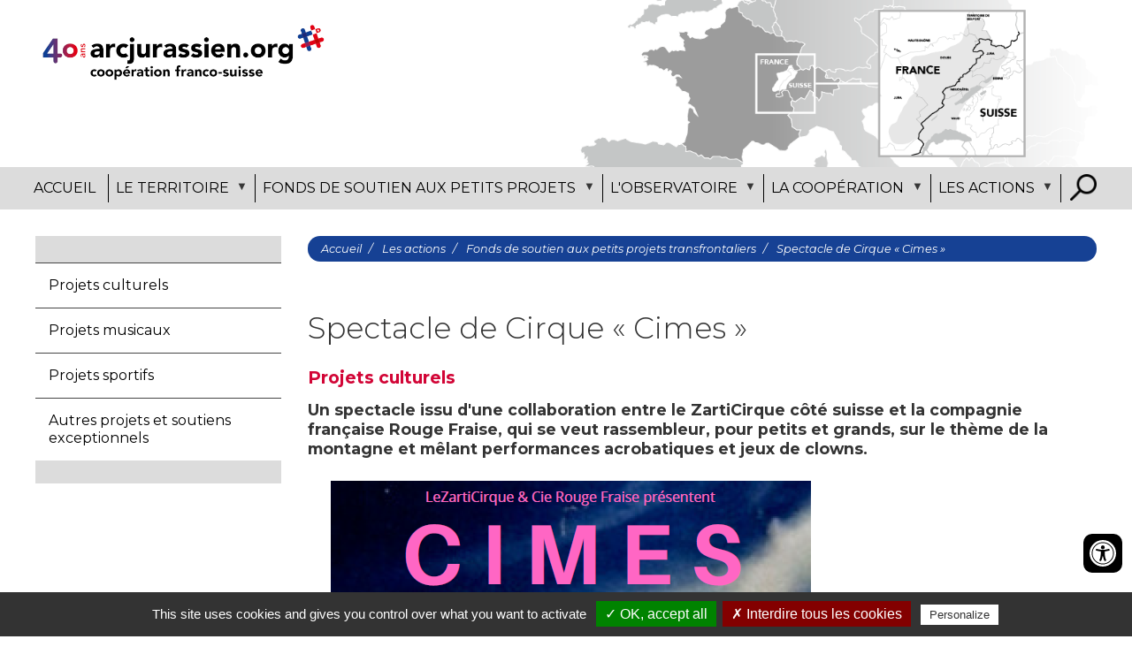

--- FILE ---
content_type: text/html; charset=UTF-8
request_url: https://www.arcjurassien.org/les-actions/fonds-de-soutien-aux-petits-projets-transfrontaliers/spectacle-de-cirque-cimes
body_size: 13832
content:


<!-- THEME DEBUG -->
<!-- THEME HOOK: 'html' -->
<!-- FILE NAME SUGGESTIONS:
   * html--node--625.html.twig
   * html--node--%.html.twig
   * html--node.html.twig
   x html.html.twig
-->
<!-- BEGIN OUTPUT from 'themes/custom/ctj/templates/html.html.twig' -->
<!DOCTYPE html>
<html  lang="fr" dir="ltr" prefix="content: http://purl.org/rss/1.0/modules/content/  dc: http://purl.org/dc/terms/  foaf: http://xmlns.com/foaf/0.1/  og: http://ogp.me/ns#  rdfs: http://www.w3.org/2000/01/rdf-schema#  schema: http://schema.org/  sioc: http://rdfs.org/sioc/ns#  sioct: http://rdfs.org/sioc/types#  skos: http://www.w3.org/2004/02/skos/core#  xsd: http://www.w3.org/2001/XMLSchema# ">
  <head>
    <meta charset="utf-8" />
<meta name="title" content="Spectacle de Cirque « Cimes » | Arc jurassien franco-suisse" />
<link rel="canonical" href="https://www.arcjurassien.org/les-actions/fonds-de-soutien-aux-petits-projets-transfrontaliers/spectacle-de-cirque-cimes" />
<meta name="description" content=" " />
<meta name="Generator" content="Drupal 8 (https://www.drupal.org)" />
<meta name="MobileOptimized" content="width" />
<meta name="HandheldFriendly" content="true" />
<meta name="viewport" content="width=device-width, initial-scale=1.0" />
<link rel="shortcut icon" href="/sites/default/files/favicon_0.ico" type="image/vnd.microsoft.icon" />
<link rel="revision" href="https://www.arcjurassien.org/les-actions/fonds-de-soutien-aux-petits-projets-transfrontaliers/spectacle-de-cirque-cimes" />

    <title>Spectacle de Cirque « Cimes » | Arc jurassien franco-suisse</title>
    <link rel="stylesheet" media="all" href="/modules/custom/dexp_builder/assets/css/aos.css?su303z" />
<link rel="stylesheet" media="all" href="/modules/custom/dexp_builder/assets/css/builder.css?su303z" />
<link rel="stylesheet" media="all" href="/libraries/superfish/css/superfish.css?su303z" />
<link rel="stylesheet" media="all" href="/core/modules/system/css/components/align.module.css?su303z" />
<link rel="stylesheet" media="all" href="/core/modules/system/css/components/fieldgroup.module.css?su303z" />
<link rel="stylesheet" media="all" href="/core/modules/system/css/components/container-inline.module.css?su303z" />
<link rel="stylesheet" media="all" href="/core/modules/system/css/components/clearfix.module.css?su303z" />
<link rel="stylesheet" media="all" href="/core/modules/system/css/components/details.module.css?su303z" />
<link rel="stylesheet" media="all" href="/core/modules/system/css/components/hidden.module.css?su303z" />
<link rel="stylesheet" media="all" href="/core/modules/system/css/components/item-list.module.css?su303z" />
<link rel="stylesheet" media="all" href="/core/modules/system/css/components/js.module.css?su303z" />
<link rel="stylesheet" media="all" href="/core/modules/system/css/components/nowrap.module.css?su303z" />
<link rel="stylesheet" media="all" href="/core/modules/system/css/components/position-container.module.css?su303z" />
<link rel="stylesheet" media="all" href="/core/modules/system/css/components/progress.module.css?su303z" />
<link rel="stylesheet" media="all" href="/core/modules/system/css/components/reset-appearance.module.css?su303z" />
<link rel="stylesheet" media="all" href="/core/modules/system/css/components/resize.module.css?su303z" />
<link rel="stylesheet" media="all" href="/core/modules/system/css/components/sticky-header.module.css?su303z" />
<link rel="stylesheet" media="all" href="/core/modules/system/css/components/system-status-counter.css?su303z" />
<link rel="stylesheet" media="all" href="/core/modules/system/css/components/system-status-report-counters.css?su303z" />
<link rel="stylesheet" media="all" href="/core/modules/system/css/components/system-status-report-general-info.css?su303z" />
<link rel="stylesheet" media="all" href="/core/modules/system/css/components/tablesort.module.css?su303z" />
<link rel="stylesheet" media="all" href="/core/modules/system/css/components/tree-child.module.css?su303z" />
<link rel="stylesheet" media="all" href="/modules/contrib/leaflet/js/leaflet/dist/leaflet.css?su303z" />
<link rel="stylesheet" media="all" href="/modules/contrib/leaflet/css/leaflet_general.css?su303z" />
<link rel="stylesheet" media="all" href="https://api.mapbox.com/mapbox.js/plugins/leaflet-fullscreen/v1.0.1/leaflet.fullscreen.css" />
<link rel="stylesheet" media="all" href="/modules/custom/accessibilite/src/css/accessibilite-a-droite.css?su303z" />
<link rel="stylesheet" media="all" href="/modules/contrib/colorbox/styles/default/colorbox_style.css?su303z" />
<link rel="stylesheet" media="all" href="https://use.fontawesome.com/releases/v5.10.0/css/all.css" />
<link rel="stylesheet" media="all" href="https://use.fontawesome.com/releases/v5.10.0/css/v4-shims.css" />
<link rel="stylesheet" media="all" href="/modules/custom/illicosearch/src/css/main.css?su303z" />
<link rel="stylesheet" media="all" href="/modules/contrib/extlink/extlink.css?su303z" />
<link rel="stylesheet" media="all" href="/modules/contrib/webform/modules/webform_bootstrap/css/webform_bootstrap.css?su303z" />
<link rel="stylesheet" media="all" href="https://cdn.jsdelivr.net/npm/bootstrap@3.3.5/dist/css/bootstrap.css" />
<link rel="stylesheet" media="all" href="https://cdn.jsdelivr.net/npm/bootswatch@3.3.5/custom/bootstrap.css" />
<link rel="stylesheet" media="all" href="https://cdn.jsdelivr.net/npm/@unicorn-fail/drupal-bootstrap-styles@0.0.2/dist/3.3.1/8.x-3.x/drupal-bootstrap.css" />
<link rel="stylesheet" media="all" href="/themes/custom/ctj/css/layout.css?su303z" />
<link rel="stylesheet" media="all" href="/core/themes/classy/css/components/node.css?su303z" />
<link rel="stylesheet" media="print" href="/themes/custom/ctj/css/print.css?su303z" />
<link rel="stylesheet" media="all" href="/themes/custom/ctj/css/ctj.css?su303z" />

    
<!--[if lte IE 8]>
<script src="/sites/default/files/js/js_VtafjXmRvoUgAzqzYTA3Wrjkx9wcWhjP0G4ZnnqRamA.js"></script>
<![endif]-->
<script src="/sites/default/files/js/js_3nn4vOvjqaxDW3HFYRKZWTi2TPw-1IP2WW9TMNqehoc.js"></script>
<script src="https://api.mapbox.com/mapbox.js/plugins/leaflet-fullscreen/v1.0.1/Leaflet.fullscreen.min.js"></script>

	
	
  </head>
  <body class="path-node page-node-type-projet has-glyphicons">
    <a href="#main-content" class="visually-hidden focusable skip-link">
      Aller au contenu principal
    </a>
    
    

<!-- THEME DEBUG -->
<!-- THEME HOOK: 'off_canvas_page_wrapper' -->
<!-- BEGIN OUTPUT from 'core/modules/system/templates/off-canvas-page-wrapper.html.twig' -->
  <div class="dialog-off-canvas-main-canvas" data-off-canvas-main-canvas>
    

<!-- THEME DEBUG -->
<!-- THEME HOOK: 'page' -->
<!-- FILE NAME SUGGESTIONS:
   * page--node--625.html.twig
   * page--node--%.html.twig
   * page--node.html.twig
   x page.html.twig
-->
<!-- BEGIN OUTPUT from 'themes/custom/ctj/templates/page.html.twig' -->
          <header class="header" id="navbar" role="banner">

      <div class="carte col-md-6 col-sm-6 col-xs-12">
      

<!-- THEME DEBUG -->
<!-- THEME HOOK: 'region' -->
<!-- FILE NAME SUGGESTIONS:
   * region--carte.html.twig
   x region.html.twig
-->
<!-- BEGIN OUTPUT from 'themes/custom/ctj/templates/region.html.twig' -->
  <div class="region region-carte">
    

<!-- THEME DEBUG -->
<!-- THEME HOOK: 'block' -->
<!-- FILE NAME SUGGESTIONS:
   * block--carte.html.twig
   * block--block-content--412133a6-3547-4527-926e-07146e94b0cd.html.twig
   * block--block-content.html.twig
   x block.html.twig
-->
<!-- BEGIN OUTPUT from 'themes/custom/ctj/templates/block.html.twig' -->
<div id="block-carte" class="carto block block-block-content block-block-content412133a6-3547-4527-926e-07146e94b0cd">
  
    
      <div class="content">
      

<!-- THEME DEBUG -->
<!-- THEME HOOK: 'field' -->
<!-- FILE NAME SUGGESTIONS:
   * field--block-content--body--basic.html.twig
   * field--block-content--body.html.twig
   * field--block-content--basic.html.twig
   * field--body.html.twig
   * field--text-with-summary.html.twig
   x field.html.twig
-->
<!-- BEGIN OUTPUT from 'themes/bootstrap/templates/field/field.html.twig' -->

            <div class="field field--name-body field--type-text-with-summary field--label-hidden field--item"><p><img alt="Territoire de compétence de la Conférence Transjurassienne entre la France et la Suisse" data-entity-type="file" data-entity-uuid="0e17e34e-d693-48a4-ba75-5e0765d594a3" height="213" src="/sites/default/files/inline-images/Eader_Site_Carte.png" width="704" /></p>
</div>
      
<!-- END OUTPUT from 'themes/bootstrap/templates/field/field.html.twig' -->


    </div>
  </div>

<!-- END OUTPUT from 'themes/custom/ctj/templates/block.html.twig' -->


  </div>

<!-- END OUTPUT from 'themes/custom/ctj/templates/region.html.twig' -->


    </div>
  
                    <div class="container">
 <div class="row">
          <div class="col-md-6 col-sm-6 col-xs-12" role="heading">
            

<!-- THEME DEBUG -->
<!-- THEME HOOK: 'region' -->
<!-- FILE NAME SUGGESTIONS:
   x region--header.html.twig
   * region.html.twig
-->
<!-- BEGIN OUTPUT from 'themes/custom/ctj/templates/region--header.html.twig' -->
  <div class="clearfix region region-header">
    

<!-- THEME DEBUG -->
<!-- THEME HOOK: 'block' -->
<!-- FILE NAME SUGGESTIONS:
   * block--ctj-branding.html.twig
   x block--system-branding-block.html.twig
   * block--system.html.twig
   * block.html.twig
-->
<!-- BEGIN OUTPUT from 'themes/custom/ctj/templates/block--system-branding-block.html.twig' -->
<div id="block-ctj-branding" class="site-branding block block-system block-system-branding-block">
  
    
        <a href="/" title="Accueil" rel="home" class="site-branding__logo">
      <img src="/sites/default/files/40_arcjurassien_baseline-ok.png" alt="Accueil" />
    </a>
    </div>

<!-- END OUTPUT from 'themes/custom/ctj/templates/block--system-branding-block.html.twig' -->


  </div>

<!-- END OUTPUT from 'themes/custom/ctj/templates/region--header.html.twig' -->


          </div>
 </div>
</div>
              
    </header>
  <nav class="nav" role="navigation">

              <div class="container">
            <div class="navbar-header">
        

<!-- THEME DEBUG -->
<!-- THEME HOOK: 'region' -->
<!-- FILE NAME SUGGESTIONS:
   * region--navigation.html.twig
   x region.html.twig
-->
<!-- BEGIN OUTPUT from 'themes/custom/ctj/templates/region.html.twig' -->
  <div class="region region-navigation">
    

<!-- THEME DEBUG -->
<!-- THEME HOOK: 'block' -->
<!-- FILE NAME SUGGESTIONS:
   * block--mainnavigation.html.twig
   * block--superfish--main.html.twig
   * block--superfish.html.twig
   x block.html.twig
-->
<!-- BEGIN OUTPUT from 'themes/custom/ctj/templates/block.html.twig' -->
<div id="block-mainnavigation" class="block block-superfish block-superfishmain">
  
    
      <div class="content">
      

<!-- THEME DEBUG -->
<!-- THEME HOOK: 'superfish' -->
<!-- BEGIN OUTPUT from 'modules/contrib/superfish/templates/superfish.html.twig' -->

<ul id="superfish-main" class="menu sf-menu sf-main sf-horizontal sf-style-none">
  

<!-- THEME DEBUG -->
<!-- THEME HOOK: 'superfish_menu_items' -->
<!-- BEGIN OUTPUT from 'modules/contrib/superfish/templates/superfish-menu-items.html.twig' -->

<li id="main-standardfront-page" class="sf-depth-1 sf-no-children"><a href="/" class="sf-depth-1">Accueil</a></li><li id="main-menu-link-content59eb84c0-af67-4936-8eb5-077fbaefff8b" class="sf-depth-1 menuparent"><a href="/le-territoire" title="Le territoire de l&#039;Arc jurassien franco-suisse" class="sf-depth-1 menuparent">Le  territoire</a><ul><!-- THEME DEBUG --><!-- THEME HOOK: 'superfish_menu_items' --><!-- BEGIN OUTPUT from 'modules/contrib/superfish/templates/superfish-menu-items.html.twig' --><li id="main-menu-link-content8296a00a-971d-45ae-bd6e-a47e491e0347" class="sf-depth-2 sf-no-children"><a href="/le-territoire/larc-jurassien" class="sf-depth-2">L&#039;Arc jurassien</a></li><li id="main-menu-link-content37dd460c-32be-484e-9146-2914dfc81410" class="sf-depth-2 sf-no-children"><a href="/le-territoire/les-territoires-de-cooperation" class="sf-depth-2">Les territoires de coopération</a></li><li id="main-menu-link-content35cff317-707a-40f0-ad47-6e2d0b14d37d" class="sf-depth-2 sf-no-children"><a href="/partenaires" class="sf-depth-2">Les partenaires</a></li><!-- END OUTPUT from 'modules/contrib/superfish/templates/superfish-menu-items.html.twig' --></ul></li><li id="main-menu-link-content5dd51b2d-a228-4cfb-be0e-62d180e34492" class="active-trail sf-depth-1 menuparent"><a href="/les-actions/fonds-de-soutien-aux-petits-projets-transfrontaliers" class="sf-depth-1 menuparent">Fonds de soutien aux petits projets</a><ul><!-- THEME DEBUG --><!-- THEME HOOK: 'superfish_menu_items' --><!-- BEGIN OUTPUT from 'modules/contrib/superfish/templates/superfish-menu-items.html.twig' --><li id="main-menu-link-content8efa8c60-5e7e-45f7-95c9-82ba37116350" class="sf-depth-2 sf-no-children"><a href="/les-actions/fonds-de-soutien-aux-petits-projets-transfrontaliers/projets-culturels" title="Projets culturels soutenus par la CTJ" class="sf-depth-2">Projets culturels</a></li><li id="main-menu-link-contente0d5971d-36e8-49df-ae9e-c8f9ab40e3d0" class="sf-depth-2 sf-no-children"><a href="/les-actions/fonds-de-soutien-aux-petits-projets-transfrontaliers/projets-musicaux" class="sf-depth-2">Projets musicaux</a></li><li id="main-menu-link-contente9405b4f-74fd-4a73-b69d-5619b32faaee" class="sf-depth-2 sf-no-children"><a href="/les-actions/fonds-de-soutien-aux-petits-projets-transfrontaliers/projets-sportifs" class="sf-depth-2">Projets sportifs</a></li><li id="main-menu-link-contentf7a22c59-3743-47fa-8012-fe9c7a54e994" class="sf-depth-2 sf-no-children"><a href="/les-actions/fonds-de-soutien-aux-petits-projets-transfrontaliers/autres-projets-et-soutiens" class="sf-depth-2">Autres projets et soutiens exceptionnels</a></li><!-- END OUTPUT from 'modules/contrib/superfish/templates/superfish-menu-items.html.twig' --></ul></li><li id="main-menu-link-contentcc0e01a7-c000-402b-916c-363412dab8e7" class="sf-depth-1 menuparent"><a href="/ostaj" target="_self" class="sf-depth-1 menuparent" title="Observatoire transfrontalier">L&#039;observatoire</a><ul><!-- THEME DEBUG --><!-- THEME HOOK: 'superfish_menu_items' --><!-- BEGIN OUTPUT from 'modules/contrib/superfish/templates/superfish-menu-items.html.twig' --><li id="main-menu-link-contente61a23ec-c609-410e-b5ed-a5896b38628f" class="sf-depth-2 sf-no-children"><a href="/ostaj/presentation" class="sf-depth-2">Présentation</a></li><li id="main-menu-link-contentf07a3501-5bd5-4138-a628-667ad588a5f9" class="sf-depth-2 sf-no-children"><a href="/ostaj/publications-et-analyses" class="sf-depth-2">Publications et analyses</a></li><li id="main-menu-link-content09fc554b-f0b8-4c7c-9c6b-bf19686d1b1e" class="sf-depth-2 sf-no-children"><a href="/ostaj/indicateurs-statistiques" class="sf-depth-2">Chiffres clés</a></li><li id="main-menu-link-content642ece9d-2e81-426f-aff3-2cb172768dda" class="sf-depth-2 sf-no-children"><a href="/ostaj/atlas-cartographique" class="sf-depth-2">Atlas cartographique</a></li><li id="main-menu-link-content88e2e62e-a062-4080-bf36-c370e4e4ec24" class="sf-depth-2 sf-no-children"><a href="/ostaj/contact" class="sf-depth-2">Contact</a></li><!-- END OUTPUT from 'modules/contrib/superfish/templates/superfish-menu-items.html.twig' --></ul></li><li id="main-menu-link-content3fbe7e41-80cf-4352-8bd1-d61cda7a77d2" class="sf-depth-1 menuparent"><a href="/la-cooperation" class="sf-depth-1 menuparent" title="Organisation de la coopération de l&#039;Arc jurassien">La coopération</a><ul><!-- THEME DEBUG --><!-- THEME HOOK: 'superfish_menu_items' --><!-- BEGIN OUTPUT from 'modules/contrib/superfish/templates/superfish-menu-items.html.twig' --><li id="main-menu-link-content099dd916-b761-4eb8-831d-7b45fb44761f" class="sf-depth-2 sf-no-children"><a href="/la-cooperation/historique" title="Histirique de la coopération franco-suisse" class="sf-depth-2">Historique</a></li><li id="main-menu-link-content5ffee16c-046d-42ec-b24f-acb8e6730305" class="sf-depth-2 sf-no-children"><a href="/la-cooperation/la-strategie-de-cooperation" title="Stratégie de coopération de l&#039;Arc jurassien franco-suisse" class="sf-depth-2">La stratégie de coopération</a></li><li id="main-menu-link-content629a8d5b-1987-4dbc-a651-f0a574d2da48" class="sf-depth-2 sf-no-children"><a href="/la-cooperation/la-gouvernance" class="sf-depth-2">La Gouvernance</a></li><!-- END OUTPUT from 'modules/contrib/superfish/templates/superfish-menu-items.html.twig' --></ul></li><li id="main-menu-link-contentc59b0b72-b208-46f9-81c7-3ca693617a41" class="sf-depth-1 menuparent"><a href="/les-actions" class="sf-depth-1 menuparent" title="Les actions et rencontres territoriales franco-suisses">Les actions</a><ul><!-- THEME DEBUG --><!-- THEME HOOK: 'superfish_menu_items' --><!-- BEGIN OUTPUT from 'modules/contrib/superfish/templates/superfish-menu-items.html.twig' --><li id="main-menu-link-content9d5ccd71-d679-40da-b5e8-26749e07b8db" class="sf-depth-2 sf-no-children"><a href="/les-actions/les-40-ans-de-larc-jurassien" class="sf-depth-2">40 ans de coopération franco-suisse</a></li><li id="main-menu-link-contentaaad989e-64c1-4120-a0d2-8e6f6bfae82b" class="sf-depth-2 sf-no-children"><a href="/les-actions/rencontres-thematiques" class="sf-depth-2">Rencontres thématiques</a></li><li id="main-menu-link-content3f9ac0cc-719f-439b-8ab9-f149e3293c37" class="sf-depth-2 sf-no-children"><a href="/les-actions/rencontres-territoriales" class="sf-depth-2">Ateliers territoriaux</a></li><li id="main-menu-link-content3e82acf4-7b56-4d35-aeea-4a8cb9894b31" class="sf-depth-2 sf-no-children"><a href="/les-actions/groupes-de-travail-transfrontaliers" class="sf-depth-2">Groupes de travail transfrontaliers</a></li><!-- END OUTPUT from 'modules/contrib/superfish/templates/superfish-menu-items.html.twig' --></ul></li>
<!-- END OUTPUT from 'modules/contrib/superfish/templates/superfish-menu-items.html.twig' -->


</ul>

<!-- END OUTPUT from 'modules/contrib/superfish/templates/superfish.html.twig' -->


    </div>
  </div>

<!-- END OUTPUT from 'themes/custom/ctj/templates/block.html.twig' -->



<!-- THEME DEBUG -->
<!-- THEME HOOK: 'block' -->
<!-- FILE NAME SUGGESTIONS:
   * block--moteurelastic.html.twig
   * block--MoteurElastic.html.twig
   * block--illicosearch.html.twig
   x block.html.twig
-->
<!-- BEGIN OUTPUT from 'themes/custom/ctj/templates/block.html.twig' -->
<div id="block-moteurelastic" class="block block-illicosearch block-moteurelastic">
  
    
      <div class="content">
      

<!-- THEME DEBUG -->
<!-- THEME HOOK: 'MoteurElastic' -->
<!-- BEGIN OUTPUT from 'modules/custom/illicosearch/templates/MoteurElastic.html.twig' -->

<div>
    <a href="#" id="btRecherche"><img src="/modules/custom/illicosearch/src/img/recherche.png" alt="" ></a>
</div>
<div class="recherche" id="moteur_elastic">
    <input id="illicosearch-search" aria-label="Search input" type="search" class="orig" name="phrase" placeholder="Rechercher un article, un sujet..." value="" autocomplete="off">
    <div id="illicosearch-response"></div>
</div>







<!-- END OUTPUT from 'modules/custom/illicosearch/templates/MoteurElastic.html.twig' -->


    </div>
  </div>

<!-- END OUTPUT from 'themes/custom/ctj/templates/block.html.twig' -->


  </div>

<!-- END OUTPUT from 'themes/custom/ctj/templates/region.html.twig' -->


                      </div>

                          </div>
      
</nav> 




  <div role="main" class="main-container container js-quickedit-main-content">
    <div class="row">

                              <aside class="col-sm-3" role="complementary">
            

<!-- THEME DEBUG -->
<!-- THEME HOOK: 'region' -->
<!-- FILE NAME SUGGESTIONS:
   * region--sidebar-first.html.twig
   x region.html.twig
-->
<!-- BEGIN OUTPUT from 'themes/custom/ctj/templates/region.html.twig' -->
  <div class="region region-sidebar-first">
    

<!-- THEME DEBUG -->
<!-- THEME HOOK: 'block' -->
<!-- FILE NAME SUGGESTIONS:
   * block--mainnavigation-2.html.twig
   * block--menu-block--main.html.twig
   * block--menu-block.html.twig
   x block--system-menu-block.html.twig
   * block.html.twig
-->
<!-- BEGIN OUTPUT from 'themes/custom/ctj/templates/block--system-menu-block.html.twig' -->
<nav role="navigation" aria-labelledby="block-mainnavigation-2-menu" id="block-mainnavigation-2" class="block block-menu navigation menu--main">
            
  <h2 class="visually-hidden" id="block-mainnavigation-2-menu">Main navigation</h2>
  

    <div class="">
  <div class="content">
        

<!-- THEME DEBUG -->
<!-- THEME HOOK: 'menu' -->
<!-- FILE NAME SUGGESTIONS:
   x menu--main.html.twig
   * menu.html.twig
-->
<!-- BEGIN OUTPUT from 'themes/bootstrap/templates/menu/menu--main.html.twig' -->

      <ul class="menu menu--main nav navbar-nav">
                      <li class="first">
                                        <a href="/les-actions/fonds-de-soutien-aux-petits-projets-transfrontaliers/projets-culturels" title="Projets culturels soutenus par la CTJ" data-drupal-link-system-path="node/427">Projets culturels</a>
              </li>
                      <li>
                                        <a href="/les-actions/fonds-de-soutien-aux-petits-projets-transfrontaliers/projets-musicaux" data-drupal-link-system-path="node/429">Projets musicaux</a>
              </li>
                      <li>
                                        <a href="/les-actions/fonds-de-soutien-aux-petits-projets-transfrontaliers/projets-sportifs" data-drupal-link-system-path="node/428">Projets sportifs</a>
              </li>
                      <li class="last">
                                        <a href="/les-actions/fonds-de-soutien-aux-petits-projets-transfrontaliers/autres-projets-et-soutiens" data-drupal-link-system-path="node/430">Autres projets et soutiens exceptionnels</a>
              </li>
        </ul>
  

<!-- END OUTPUT from 'themes/bootstrap/templates/menu/menu--main.html.twig' -->


  </div>
</nav>

<!-- END OUTPUT from 'themes/custom/ctj/templates/block--system-menu-block.html.twig' -->


  </div>

<!-- END OUTPUT from 'themes/custom/ctj/templates/region.html.twig' -->


          </aside>
              
                  <section class="col-sm-9">

                                      <div class="highlighted">

<!-- THEME DEBUG -->
<!-- THEME HOOK: 'region' -->
<!-- FILE NAME SUGGESTIONS:
   * region--highlighted.html.twig
   x region.html.twig
-->
<!-- BEGIN OUTPUT from 'themes/custom/ctj/templates/region.html.twig' -->
  <div class="region region-highlighted">
    

<!-- THEME DEBUG -->
<!-- THEME HOOK: 'block' -->
<!-- FILE NAME SUGGESTIONS:
   * block--ctj-messages.html.twig
   x block--system-messages-block.html.twig
   * block--system.html.twig
   * block.html.twig
-->
<!-- BEGIN OUTPUT from 'core/modules/system/templates/block--system-messages-block.html.twig' -->
<div data-drupal-messages-fallback class="hidden"></div>

<!-- END OUTPUT from 'core/modules/system/templates/block--system-messages-block.html.twig' -->


  </div>

<!-- END OUTPUT from 'themes/custom/ctj/templates/region.html.twig' -->

</div>
                  
                
                          <a id="main-content"></a>
          

<!-- THEME DEBUG -->
<!-- THEME HOOK: 'region' -->
<!-- FILE NAME SUGGESTIONS:
   * region--content.html.twig
   x region.html.twig
-->
<!-- BEGIN OUTPUT from 'themes/custom/ctj/templates/region.html.twig' -->
  <div class="region region-content">
    

<!-- THEME DEBUG -->
<!-- THEME HOOK: 'block' -->
<!-- FILE NAME SUGGESTIONS:
   * block--ctj-breadcrumbs.html.twig
   * block--system-breadcrumb-block.html.twig
   x block--system.html.twig
   * block.html.twig
-->
<!-- BEGIN OUTPUT from 'themes/bootstrap/templates/block/block--system.html.twig' -->
  

<!-- THEME DEBUG -->
<!-- THEME HOOK: 'breadcrumb' -->
<!-- BEGIN OUTPUT from 'themes/custom/ctj/templates/breadcrumb.html.twig' -->
  <ol class="breadcrumb">
          <li >
                  <a href="/">Accueil</a>
              </li>
          <li >
                  <a href="/les-actions">Les actions</a>
              </li>
          <li >
                  <a href="/les-actions/fonds-de-soutien-aux-petits-projets-transfrontaliers">Fonds de soutien aux petits projets transfrontaliers</a>
              </li>
          <li  class="active">
                  Spectacle de Cirque « Cimes »
              </li>
      </ol>

<!-- END OUTPUT from 'themes/custom/ctj/templates/breadcrumb.html.twig' -->



<!-- END OUTPUT from 'themes/bootstrap/templates/block/block--system.html.twig' -->



<!-- THEME DEBUG -->
<!-- THEME HOOK: 'block' -->
<!-- FILE NAME SUGGESTIONS:
   * block--ctj-content.html.twig
   * block--system-main-block.html.twig
   x block--system.html.twig
   * block.html.twig
-->
<!-- BEGIN OUTPUT from 'themes/bootstrap/templates/block/block--system.html.twig' -->
  

<!-- THEME DEBUG -->
<!-- THEME HOOK: 'node' -->
<!-- FILE NAME SUGGESTIONS:
   * node--625--full.html.twig
   * node--625.html.twig
   * node--projet--full.html.twig
   * node--projet.html.twig
   * node--full.html.twig
   x node.html.twig
-->
<!-- BEGIN OUTPUT from 'themes/custom/ctj/templates/node.html.twig' -->

<article role="article" about="/les-actions/fonds-de-soutien-aux-petits-projets-transfrontaliers/spectacle-de-cirque-cimes" class="node node--type-projet node--view-mode-full clearfix">
  <header>
    
     
	
    				  <h1 class="node__title">
			

<!-- THEME DEBUG -->
<!-- THEME HOOK: 'field' -->
<!-- FILE NAME SUGGESTIONS:
   * field--node--title--projet.html.twig
   x field--node--title.html.twig
   * field--node--projet.html.twig
   * field--title.html.twig
   * field--string.html.twig
   * field.html.twig
-->
<!-- BEGIN OUTPUT from 'core/modules/node/templates/field--node--title.html.twig' -->
<span>Spectacle de Cirque « Cimes »</span>

<!-- END OUTPUT from 'core/modules/node/templates/field--node--title.html.twig' -->


		  </h1>
		    	
	
    
      </header>
  <div class="node__content clearfix">
    

<!-- THEME DEBUG -->
<!-- THEME HOOK: 'links__node' -->
<!-- FILE NAME SUGGESTIONS:
   * links--node.html.twig
   x links.html.twig
-->
<!-- BEGIN OUTPUT from 'themes/custom/ctj/templates/links.html.twig' -->

<!-- END OUTPUT from 'themes/custom/ctj/templates/links.html.twig' -->



<!-- THEME DEBUG -->
<!-- THEME HOOK: 'field' -->
<!-- FILE NAME SUGGESTIONS:
   * field--node--field-categorie-du-projet--projet.html.twig
   * field--node--field-categorie-du-projet.html.twig
   * field--node--projet.html.twig
   * field--field-categorie-du-projet.html.twig
   * field--entity-reference.html.twig
   x field.html.twig
-->
<!-- BEGIN OUTPUT from 'themes/bootstrap/templates/field/field.html.twig' -->

            <div class="projet-categorie field field--name-field-categorie-du-projet field--type-entity-reference field--label-hidden field--item">Projets culturels</div>
      
<!-- END OUTPUT from 'themes/bootstrap/templates/field/field.html.twig' -->



<!-- THEME DEBUG -->
<!-- THEME HOOK: 'field' -->
<!-- FILE NAME SUGGESTIONS:
   * field--node--field-chapo--projet.html.twig
   * field--node--field-chapo.html.twig
   * field--node--projet.html.twig
   * field--field-chapo.html.twig
   * field--text-long.html.twig
   x field.html.twig
-->
<!-- BEGIN OUTPUT from 'themes/bootstrap/templates/field/field.html.twig' -->

            <div class="chapo field field--name-field-chapo field--type-text-long field--label-hidden field--item"><p>Un spectacle issu d'une collaboration entre le ZartiCirque côté suisse et la compagnie française Rouge Fraise, qui se veut rassembleur, pour petits et grands, sur le thème de la montagne et mêlant performances acrobatiques et jeux de clowns.</p>
</div>
      
<!-- END OUTPUT from 'themes/bootstrap/templates/field/field.html.twig' -->



<!-- THEME DEBUG -->
<!-- THEME HOOK: 'field' -->
<!-- FILE NAME SUGGESTIONS:
   * field--node--field-illustration-du-projet--projet.html.twig
   * field--node--field-illustration-du-projet.html.twig
   * field--node--projet.html.twig
   * field--field-illustration-du-projet.html.twig
   * field--image.html.twig
   x field.html.twig
-->
<!-- BEGIN OUTPUT from 'themes/bootstrap/templates/field/field.html.twig' -->

      <div class="projet-img field field--name-field-illustration-du-projet field--type-image field--label-hidden field--items">
              <div class="field--item">

<!-- THEME DEBUG -->
<!-- THEME HOOK: 'image_formatter' -->
<!-- BEGIN OUTPUT from 'core/modules/image/templates/image-formatter.html.twig' -->
  

<!-- THEME DEBUG -->
<!-- THEME HOOK: 'image' -->
<!-- BEGIN OUTPUT from 'themes/custom/ctj/templates/image.html.twig' -->
<img src="/sites/default/files/2022-06/affiche_flyer_cimes.png" width="569" height="808" alt="Spectacle Cimes" typeof="foaf:Image" class="img-responsive" />

<!-- END OUTPUT from 'themes/custom/ctj/templates/image.html.twig' -->



<!-- END OUTPUT from 'core/modules/image/templates/image-formatter.html.twig' -->

</div>
          </div>
  
<!-- END OUTPUT from 'themes/bootstrap/templates/field/field.html.twig' -->



<!-- THEME DEBUG -->
<!-- THEME HOOK: 'field' -->
<!-- FILE NAME SUGGESTIONS:
   * field--node--body--projet.html.twig
   * field--node--body.html.twig
   * field--node--projet.html.twig
   * field--body.html.twig
   * field--text-with-summary.html.twig
   x field.html.twig
-->
<!-- BEGIN OUTPUT from 'themes/bootstrap/templates/field/field.html.twig' -->

            <div class="projet-descrip field field--name-body field--type-text-with-summary field--label-hidden field--item"><div class="builder-row"><div class="row "><div class="col-12 col-md col-xl"><div><p class="text-align-justify">&nbsp;</p>

<p class="text-align-justify">"Cimes" donne à voir différents visages de l’ascension et de la chute. L’effort obtus et déraisonnable de l’alpiniste, le corps d’une feuille de papier dans le vent, l’épiphanie physique d’un homme se préparant pour une journée de travail se conjuguent pour dessiner les excès et les sommets d’une vie ordinaire. L’acrobatie, la danse, les aériens, le jeu physique et la manipulation d’objet permettent tous d’éprouver les possibilités de transformations du corps comme du geste quotidien, et de rendre aux instants les plus banals comme aux sensations passagères leur dimension poétique, touchante, surnaturelle.</p>

<p class="text-align-justify">Le spectacle s’est écrit au travers d’ateliers collectifs de mouvement et de recherche sur leurs différents agrès et disciplines. La générosité physique des interprètes et la volonté de développer des images par le corps font de Cimes un spectacle tout public. Les acrobates virevoltent dans leur discipline tandis que la clown intervient, bouscule, admire, chamboule. Ensemble, ils vivent l’ascension de Cimes.</p>

<p class="text-align-justify">Cette année, chaque représentation du spectacle sera suivie d'une médiation culturelle qui permettra un échange entre le public et les artistes.</p>

<p class="text-align-justify">En France : deux spectacles joués au théâtre du Lavoir à Pontarlier (1 tout public et 1 projet de spectacle scolaire), avec médiation culturelle.</p>

<p class="text-align-justify"><br />
Côté suisse : deux spectacles joués à Ste-Croix, sous chapiteau, (1 tout public et 1 spectacle scolaires) avec médiation culturelle.</p>

<p class="text-align-justify">&nbsp;</p>

<p class="text-align-justify">&nbsp;</p>
</div></div><div class="col-12">

<!-- THEME DEBUG -->
<!-- THEME HOOK: 'dexp_builder_galleries' -->
<!-- BEGIN OUTPUT from 'modules/custom/dexp_builder/templates/dexp-builder-galleries.html.twig' -->
<div id="dexp-gallery-1766756341--2" data-transition="elastic" data-slideshow="0" data-width="500" data-height="500" class="dexp-builder-gallery">
<!-- Gallery -->
	<ul>
					<li>
				<a href='' title=''></a>
			</li>
					<li>
				<a href='' title=''></a>
			</li>
			</ul>
</div>
<!-- END OUTPUT from 'modules/custom/dexp_builder/templates/dexp-builder-galleries.html.twig' -->

</div></div></div></div>
      
<!-- END OUTPUT from 'themes/bootstrap/templates/field/field.html.twig' -->



<!-- THEME DEBUG -->
<!-- THEME HOOK: 'field_group_html_element' -->
<!-- FILE NAME SUGGESTIONS:
   * field-group-html-element--node--projet--group-row.html.twig
   * field-group-html-element--node--projet--div.html.twig
   * field-group-html-element--node--group-row.html.twig
   * field-group-html-element--node--projet.html.twig
   * field-group-html-element--node--div.html.twig
   * field-group-html-element--group-row.html.twig
   * field-group-html-element--projet.html.twig
   * field-group-html-element--node.html.twig
   * field-group-html-element--div.html.twig
   x field-group-html-element.html.twig
-->
<!-- BEGIN OUTPUT from 'modules/contrib/field_group/templates/field-group-html-element.html.twig' -->

<div  class="row">
      

<!-- THEME DEBUG -->
<!-- THEME HOOK: 'field_group_html_element' -->
<!-- FILE NAME SUGGESTIONS:
   * field-group-html-element--node--projet--group-projet-infos.html.twig
   * field-group-html-element--node--projet--div.html.twig
   * field-group-html-element--node--group-projet-infos.html.twig
   * field-group-html-element--node--projet.html.twig
   * field-group-html-element--node--div.html.twig
   * field-group-html-element--group-projet-infos.html.twig
   * field-group-html-element--projet.html.twig
   * field-group-html-element--node.html.twig
   * field-group-html-element--div.html.twig
   x field-group-html-element.html.twig
-->
<!-- BEGIN OUTPUT from 'modules/contrib/field_group/templates/field-group-html-element.html.twig' -->

<div  class="projet-infos col-md-6">
      

<!-- THEME DEBUG -->
<!-- THEME HOOK: 'field' -->
<!-- FILE NAME SUGGESTIONS:
   * field--node--field-etape-du-projet--projet.html.twig
   * field--node--field-etape-du-projet.html.twig
   * field--node--projet.html.twig
   * field--field-etape-du-projet.html.twig
   * field--entity-reference.html.twig
   x field.html.twig
-->
<!-- BEGIN OUTPUT from 'themes/bootstrap/templates/field/field.html.twig' -->

  <div class="projet-etape field field--name-field-etape-du-projet field--type-entity-reference field--label-inline">
    <div class="field--label">Etape du projet</div>
              <div class="field--item">Terminé</div>
          </div>

<!-- END OUTPUT from 'themes/bootstrap/templates/field/field.html.twig' -->



<!-- THEME DEBUG -->
<!-- THEME HOOK: 'field' -->
<!-- FILE NAME SUGGESTIONS:
   * field--node--field-date-de-debut-du-projet--projet.html.twig
   * field--node--field-date-de-debut-du-projet.html.twig
   * field--node--projet.html.twig
   * field--field-date-de-debut-du-projet.html.twig
   * field--datetime.html.twig
   x field.html.twig
-->
<!-- BEGIN OUTPUT from 'themes/bootstrap/templates/field/field.html.twig' -->

  <div class="projet-date date-debut field field--name-field-date-de-debut-du-projet field--type-datetime field--label-inline">
    <div class="field--label">Date de début du projet</div>
              <div class="field--item">

<!-- THEME DEBUG -->
<!-- THEME HOOK: 'time' -->
<!-- BEGIN OUTPUT from 'core/modules/system/templates/time.html.twig' -->
<time datetime="2022-05-10T12:00:00Z">Mardi 10 mai 2022</time>

<!-- END OUTPUT from 'core/modules/system/templates/time.html.twig' -->

</div>
          </div>

<!-- END OUTPUT from 'themes/bootstrap/templates/field/field.html.twig' -->



<!-- THEME DEBUG -->
<!-- THEME HOOK: 'field' -->
<!-- FILE NAME SUGGESTIONS:
   * field--node--field-date-de-fin-du-projet--projet.html.twig
   * field--node--field-date-de-fin-du-projet.html.twig
   * field--node--projet.html.twig
   * field--field-date-de-fin-du-projet.html.twig
   * field--datetime.html.twig
   x field.html.twig
-->
<!-- BEGIN OUTPUT from 'themes/bootstrap/templates/field/field.html.twig' -->

  <div class="projet-date date-fin field field--name-field-date-de-fin-du-projet field--type-datetime field--label-inline">
    <div class="field--label">Date de fin du projet</div>
              <div class="field--item">

<!-- THEME DEBUG -->
<!-- THEME HOOK: 'time' -->
<!-- BEGIN OUTPUT from 'core/modules/system/templates/time.html.twig' -->
<time datetime="2022-06-03T12:00:00Z">Vendredi 3 juin 2022</time>

<!-- END OUTPUT from 'core/modules/system/templates/time.html.twig' -->

</div>
          </div>

<!-- END OUTPUT from 'themes/bootstrap/templates/field/field.html.twig' -->



<!-- THEME DEBUG -->
<!-- THEME HOOK: 'field' -->
<!-- FILE NAME SUGGESTIONS:
   * field--node--field-porteur-du-projet--projet.html.twig
   * field--node--field-porteur-du-projet.html.twig
   * field--node--projet.html.twig
   * field--field-porteur-du-projet.html.twig
   * field--text-long.html.twig
   x field.html.twig
-->
<!-- BEGIN OUTPUT from 'themes/bootstrap/templates/field/field.html.twig' -->

  <div class="projet-porteur field field--name-field-porteur-du-projet field--type-text-long field--label-above">
    <div class="field--label">Porteur du projet</div>
              <div class="field--item"><p>LeZartiCirque<br />
Rue des Rasses 16-18<br />
1450 Ste-Croix</p>

<p><a href="https://lezarticirque.ch/">lezarticirque.ch</a></p>
</div>
          </div>

<!-- END OUTPUT from 'themes/bootstrap/templates/field/field.html.twig' -->


  </div>

<!-- END OUTPUT from 'modules/contrib/field_group/templates/field-group-html-element.html.twig' -->



<!-- THEME DEBUG -->
<!-- THEME HOOK: 'field' -->
<!-- FILE NAME SUGGESTIONS:
   * field--node--field-localisation-du-projet--projet.html.twig
   * field--node--field-localisation-du-projet.html.twig
   * field--node--projet.html.twig
   * field--field-localisation-du-projet.html.twig
   * field--geofield.html.twig
   x field.html.twig
-->
<!-- BEGIN OUTPUT from 'themes/bootstrap/templates/field/field.html.twig' -->

      <div class="projet-carte col-md-6 field field--name-field-localisation-du-projet field--type-geofield field--label-hidden field--items">
              <div class="field--item">

<!-- THEME DEBUG -->
<!-- THEME HOOK: 'leaflet_map' -->
<!-- BEGIN OUTPUT from 'modules/contrib/leaflet/templates/leaflet-map.html.twig' -->
<div id="leaflet-map-node-projet-625-field-localisation-du-projet" style="min-width: 150px; height: 280px"></div>

<!-- END OUTPUT from 'modules/contrib/leaflet/templates/leaflet-map.html.twig' -->

</div>
          </div>
  
<!-- END OUTPUT from 'themes/bootstrap/templates/field/field.html.twig' -->


  </div>

<!-- END OUTPUT from 'modules/contrib/field_group/templates/field-group-html-element.html.twig' -->


  </div>
</article>

<!-- END OUTPUT from 'themes/custom/ctj/templates/node.html.twig' -->



<!-- END OUTPUT from 'themes/bootstrap/templates/block/block--system.html.twig' -->


  </div>

<!-- END OUTPUT from 'themes/custom/ctj/templates/region.html.twig' -->


              </section>

                </div>
  </div>

      <div class="partenaire container" role="contentinfo">
      

<!-- THEME DEBUG -->
<!-- THEME HOOK: 'region' -->
<!-- FILE NAME SUGGESTIONS:
   * region--partenaire.html.twig
   x region.html.twig
-->
<!-- BEGIN OUTPUT from 'themes/custom/ctj/templates/region.html.twig' -->
  <div class="region region-partenaire">
    

<!-- THEME DEBUG -->
<!-- THEME HOOK: 'block' -->
<!-- FILE NAME SUGGESTIONS:
   * block--Accessibilité.html.twig
   * block--accessibilite.html.twig
   x block.html.twig
-->
<!-- BEGIN OUTPUT from 'themes/custom/ctj/templates/block.html.twig' -->
<div id="block-accessibilite" class="block block-accessibilite block-accessibilité">
  
    
      <div class="content">
      

<!-- THEME DEBUG -->
<!-- THEME HOOK: 'Accessibilité' -->
<!-- BEGIN OUTPUT from 'modules/custom/accessibilite/templates/Accessibilité.html.twig' -->
    <div id="custom-accessibility-menu">
        <div class="menu_acessibilite" >
            <p class="title_acessibilite">Outils d&apos;accessibilit&eacute;</p>
            <a onclick="plus_taille()" id="bt_menu_acessibilite">
                <span>
                    <svg version="1.1" xmlns="http://www.w3.org/2000/svg" width="1em" viewBox="0 0 448 448"><title>Augmenter le texte</title><path fill="currentColor" d="M256 200v16c0 4.25-3.75 8-8 8h-56v56c0 4.25-3.75 8-8 8h-16c-4.25 0-8-3.75-8-8v-56h-56c-4.25 0-8-3.75-8-8v-16c0-4.25 3.75-8 8-8h56v-56c0-4.25 3.75-8 8-8h16c4.25 0 8 3.75 8 8v56h56c4.25 0 8 3.75 8 8zM288 208c0-61.75-50.25-112-112-112s-112 50.25-112 112 50.25 112 112 112 112-50.25 112-112zM416 416c0 17.75-14.25 32-32 32-8.5 0-16.75-3.5-22.5-9.5l-85.75-85.5c-29.25 20.25-64.25 31-99.75 31-97.25 0-176-78.75-176-176s78.75-176 176-176 176 78.75 176 176c0 35.5-10.75 70.5-31 99.75l85.75 85.75c5.75 5.75 9.25 14 9.25 22.5z" data-darkreader-inline-fill="" style="--darkreader-inline-fill: currentColor;"></path>
                    </svg>
                </span>
                Augmenter le texte
            </a>
            <a onclick="moin_taille()" id="bt_menu_acessibilite">
                <span>
                    <svg version="1.1" xmlns="http://www.w3.org/2000/svg" width="1em" viewBox="0 0 448 448"><title>Diminuer le texte</title><path fill="currentColor" d="M256 200v16c0 4.25-3.75 8-8 8h-144c-4.25 0-8-3.75-8-8v-16c0-4.25 3.75-8 8-8h144c4.25 0 8 3.75 8 8zM288 208c0-61.75-50.25-112-112-112s-112 50.25-112 112 50.25 112 112 112 112-50.25 112-112zM416 416c0 17.75-14.25 32-32 32-8.5 0-16.75-3.5-22.5-9.5l-85.75-85.5c-29.25 20.25-64.25 31-99.75 31-97.25 0-176-78.75-176-176s78.75-176 176-176 176 78.75 176 176c0 35.5-10.75 70.5-31 99.75l85.75 85.75c5.75 5.75 9.25 14 9.25 22.5z" data-darkreader-inline-fill="" style="--darkreader-inline-fill: currentColor;"></path></svg>
                </span>
                Diminuer le texte
            </a>
            <a onclick="grayscale()" id="bt_menu_acessibilite">
                <span>
                    <svg version="1.1" xmlns="http://www.w3.org/2000/svg" width="1em" viewBox="0 0 448 448"><title>Niveau de gris</title><path fill="currentColor" d="M15.75 384h-15.75v-352h15.75v352zM31.5 383.75h-8v-351.75h8v351.75zM55 383.75h-7.75v-351.75h7.75v351.75zM94.25 383.75h-7.75v-351.75h7.75v351.75zM133.5 383.75h-15.5v-351.75h15.5v351.75zM165 383.75h-7.75v-351.75h7.75v351.75zM180.75 383.75h-7.75v-351.75h7.75v351.75zM196.5 383.75h-7.75v-351.75h7.75v351.75zM235.75 383.75h-15.75v-351.75h15.75v351.75zM275 383.75h-15.75v-351.75h15.75v351.75zM306.5 383.75h-15.75v-351.75h15.75v351.75zM338 383.75h-15.75v-351.75h15.75v351.75zM361.5 383.75h-15.75v-351.75h15.75v351.75zM408.75 383.75h-23.5v-351.75h23.5v351.75zM424.5 383.75h-8v-351.75h8v351.75zM448 384h-15.75v-352h15.75v352z" data-darkreader-inline-fill="" style="--darkreader-inline-fill: currentColor;"></path>
                    </svg>
                </span>
                Niveau de gris
            </a>
            <a onclick="contrast()" id="bt_menu_acessibilite">
                <span>
                    <svg version="1.1" xmlns="http://www.w3.org/2000/svg" width="1em" viewBox="0 0 448 448"><title>Haut contraste</title><path fill="currentColor" d="M192 360v-272c-75 0-136 61-136 136s61 136 136 136zM384 224c0 106-86 192-192 192s-192-86-192-192 86-192 192-192 192 86 192 192z" data-darkreader-inline-fill="" style="--darkreader-inline-fill: currentColor;"></path>
                    </svg>
                </span>
                Haut contraste
            </a>
            <a onclick="liensoulines()" id="bt_menu_acessibilite">
                <span>
                    <svg version="1.1" xmlns="http://www.w3.org/2000/svg" width="1em" viewBox="0 0 448 448"><title>Liens soulignés</title><path fill="currentColor" d="M364 304c0-6.5-2.5-12.5-7-17l-52-52c-4.5-4.5-10.75-7-17-7-7.25 0-13 2.75-18 8 8.25 8.25 18 15.25 18 28 0 13.25-10.75 24-24 24-12.75 0-19.75-9.75-28-18-5.25 5-8.25 10.75-8.25 18.25 0 6.25 2.5 12.5 7 17l51.5 51.75c4.5 4.5 10.75 6.75 17 6.75s12.5-2.25 17-6.5l36.75-36.5c4.5-4.5 7-10.5 7-16.75zM188.25 127.75c0-6.25-2.5-12.5-7-17l-51.5-51.75c-4.5-4.5-10.75-7-17-7s-12.5 2.5-17 6.75l-36.75 36.5c-4.5 4.5-7 10.5-7 16.75 0 6.5 2.5 12.5 7 17l52 52c4.5 4.5 10.75 6.75 17 6.75 7.25 0 13-2.5 18-7.75-8.25-8.25-18-15.25-18-28 0-13.25 10.75-24 24-24 12.75 0 19.75 9.75 28 18 5.25-5 8.25-10.75 8.25-18.25zM412 304c0 19-7.75 37.5-21.25 50.75l-36.75 36.5c-13.5 13.5-31.75 20.75-50.75 20.75-19.25 0-37.5-7.5-51-21.25l-51.5-51.75c-13.5-13.5-20.75-31.75-20.75-50.75 0-19.75 8-38.5 22-52.25l-22-22c-13.75 14-32.25 22-52 22-19 0-37.5-7.5-51-21l-52-52c-13.75-13.75-21-31.75-21-51 0-19 7.75-37.5 21.25-50.75l36.75-36.5c13.5-13.5 31.75-20.75 50.75-20.75 19.25 0 37.5 7.5 51 21.25l51.5 51.75c13.5 13.5 20.75 31.75 20.75 50.75 0 19.75-8 38.5-22 52.25l22 22c13.75-14 32.25-22 52-22 19 0 37.5 7.5 51 21l52 52c13.75 13.75 21 31.75 21 51z" data-darkreader-inline-fill="" style="--darkreader-inline-fill: currentColor;"></path>
                    </svg>
                </span>
                Liens soulign&eacute;s
            </a>
            <a onclick="opendyslexic()" id="bt_menu_acessibilite">
                <span>
                    <svg version="1.1" xmlns="http://www.w3.org/2000/svg" width="1em" viewBox="0 0 448 448"><title>Police lisible</title><path fill="currentColor" d="M181.25 139.75l-42.5 112.5c24.75 0.25 49.5 1 74.25 1 4.75 0 9.5-0.25 14.25-0.5-13-38-28.25-76.75-46-113zM0 416l0.5-19.75c23.5-7.25 49-2.25 59.5-29.25l59.25-154 70-181h32c1 1.75 2 3.5 2.75 5.25l51.25 120c18.75 44.25 36 89 55 133 11.25 26 20 52.75 32.5 78.25 1.75 4 5.25 11.5 8.75 14.25 8.25 6.5 31.25 8 43 12.5 0.75 4.75 1.5 9.5 1.5 14.25 0 2.25-0.25 4.25-0.25 6.5-31.75 0-63.5-4-95.25-4-32.75 0-65.5 2.75-98.25 3.75 0-6.5 0.25-13 1-19.5l32.75-7c6.75-1.5 20-3.25 20-12.5 0-9-32.25-83.25-36.25-93.5l-112.5-0.5c-6.5 14.5-31.75 80-31.75 89.5 0 19.25 36.75 20 51 22 0.25 4.75 0.25 9.5 0.25 14.5 0 2.25-0.25 4.5-0.5 6.75-29 0-58.25-5-87.25-5-3.5 0-8.5 1.5-12 2-15.75 2.75-31.25 3.5-47 3.5z"></path>
                    </svg>
                </span>
                Police dyslexie
            </a>
            <a onclick="acc_lectureAudio()" id="bt_menu_acessibilite">
                <span>
						<svg height="123px" style="enable-background:new 0 0 155 123;" version="1.1" viewBox="0 0 155 123" width="155px" xml:space="preserve" 													xmlns="http://www.w3.org/2000/svg" xmlns:xlink="http://www.w3.org/1999/xlink"><style type="text/css">
						<![CDATA[
							.st0{fill:#EF3E42;}
							.st1{fill:#FFFFFF;}
							.st2{fill:none;}
							.st3{fill-rule:evenodd;clip-rule:evenodd;fill:#FFFFFF;}
						]]>
						</style><defs/><path d="M135.7,60.1c0-15.2-6.2-29-16.2-39l8-8c12,12,19.5,28.6,19.5,46.9c0,18.3-7.4,34.9-19.5,46.9l-8-8  C129.6,89,135.7,75.3,135.7,60.1L135.7,60.1z M98.9,41.8c4.7,4.7,7.6,11.2,7.6,18.3c0,7.1-2.9,13.6-7.6,18.3l-8-8  c2.7-2.6,4.3-6.3,4.3-10.3c0-4-1.6-7.7-4.3-10.3L98.9,41.8L98.9,41.8z M113.2,27.4c8.4,8.4,13.5,19.9,13.5,32.6  c0,12.7-5.2,24.3-13.5,32.6l-8-8c6.3-6.3,10.2-15,10.2-24.7c0-9.6-3.9-18.3-10.2-24.7L113.2,27.4L113.2,27.4z M12.3,35.9h14.1v48.3  H12.3V35.9L12.3,35.9z M32.3,35.9L81.8,6.5v107.2L32.3,84.2V35.9L32.3,35.9z"/><rect class="st2" height="123" id="_x3C_Slice_x3E__100_" width="155"/></svg>
                </span>
                Lecture audio
                <label onclick="acc_lectureAudio()"  class="container">
                <input id="lecaudio"  type="checkbox">
                  <svg viewBox="0 0 384 512" height="1em" xmlns="http://www.w3.org/2000/svg" class="play"><path d="M73 39c-14.8-9.1-33.4-9.4-48.5-.9S0 62.6 0 80V432c0 17.4 9.4 33.4 24.5 41.9s33.7 8.1 48.5-.9L361 297c14.3-8.7 23-24.2 23-41s-8.7-32.2-23-41L73 39z"></path></svg>
                  <svg viewBox="0 0 320 512" height="1em" xmlns="http://www.w3.org/2000/svg" class="pause"><path d="M48 64C21.5 64 0 85.5 0 112V400c0 26.5 21.5 48 48 48H80c26.5 0 48-21.5 48-48V112c0-26.5-21.5-48-48-48H48zm192 0c-26.5 0-48 21.5-48 48V400c0 26.5 21.5 48 48 48h32c26.5 0 48-21.5 48-48V112c0-26.5-21.5-48-48-48H240z"></path></svg></label>
            </a>

            <details >
                <summary id="config_lecaudio" style="">
                    Config lecture audio
                </summary>
                <div  id="config_lecaudio_d"  style="">
                    <div style="display:none;">
                        <label for="acb_lg" >Langue: </label>
                        <select id="acb_lg" name="langue" >
                            <option value="fr">FR</option>
                            <option value="en">EN</option>
                            <option value="de">DE</option>
                            <option value="nl">NL</option>
                        </select></br>
                    </div>
                    <div>
                        <label for="acb_voices" >Voice: </label>
                        <select id="acb_voices" name="voices" >
                        </select>
                    </div>
                    <div>
                        <label for="acb_rate" >Vitesse: </label>
                        <input id="acb_rate" name="rate"  type="range" step="0.1" value="1" max="2" min="0" >
                    </div>

            </details>
		
			
			
            <a onclick="reinitialiser()" id="bt_menu_acessibilite">
                <span>
                    <svg version="1.1" xmlns="http://www.w3.org/2000/svg" width="1em" viewBox="0 0 448 448"><title>Réinitialiser</title><path fill="currentColor" d="M384 224c0 105.75-86.25 192-192 192-57.25 0-111.25-25.25-147.75-69.25-2.5-3.25-2.25-8 0.5-10.75l34.25-34.5c1.75-1.5 4-2.25 6.25-2.25 2.25 0.25 4.5 1.25 5.75 3 24.5 31.75 61.25 49.75 101 49.75 70.5 0 128-57.5 128-128s-57.5-128-128-128c-32.75 0-63.75 12.5-87 34.25l34.25 34.5c4.75 4.5 6 11.5 3.5 17.25-2.5 6-8.25 10-14.75 10h-112c-8.75 0-16-7.25-16-16v-112c0-6.5 4-12.25 10-14.75 5.75-2.5 12.75-1.25 17.25 3.5l32.5 32.25c35.25-33.25 83-53 132.25-53 105.75 0 192 86.25 192 192z"></path>
                    </svg>
                </span>
                R&eacute;initialiser
            </a>
        </div>
        <div class="bt_accesibilite" onclick="openMenuAccessibilite()">
            <svg xmlns="http://www.w3.org/2000/svg" viewBox="0 0 100 100" width="1em">
            <title>Outils d&apos;accessibilit&eacute;</title>
            <path d="M50 8.1c23.2 0 41.9 18.8 41.9 41.9 0 23.2-18.8 41.9-41.9 41.9C26.8 91.9 8.1 73.2 8.1 50S26.8 8.1 50 8.1M50 0C22.4 0 0 22.4 0 50s22.4 50 50 50 50-22.4 50-50S77.6 0 50 0zm0 11.3c-21.4 0-38.7 17.3-38.7 38.7S28.6 88.7 50 88.7 88.7 71.4 88.7 50 71.4 11.3 50 11.3zm0 8.9c4 0 7.3 3.2 7.3 7.3S54 34.7 50 34.7s-7.3-3.2-7.3-7.3 3.3-7.2 7.3-7.2zm23.7 19.7c-5.8 1.4-11.2 2.6-16.6 3.2.2 20.4 2.5 24.8 5 31.4.7 1.9-.2 4-2.1 4.7-1.9.7-4-.2-4.7-2.1-1.8-4.5-3.4-8.2-4.5-15.8h-2c-1 7.6-2.7 11.3-4.5 15.8-.7 1.9-2.8 2.8-4.7 2.1-1.9-.7-2.8-2.8-2.1-4.7 2.6-6.6 4.9-11 5-31.4-5.4-.6-10.8-1.8-16.6-3.2-1.7-.4-2.8-2.1-2.4-3.9.4-1.7 2.1-2.8 3.9-2.4 19.5 4.6 25.1 4.6 44.5 0 1.7-.4 3.5.7 3.9 2.4.7 1.8-.3 3.5-2.1 3.9z"></path>					</svg>
        </div>
    </div>
<!-- END OUTPUT from 'modules/custom/accessibilite/templates/Accessibilité.html.twig' -->


    </div>
  </div>

<!-- END OUTPUT from 'themes/custom/ctj/templates/block.html.twig' -->



<!-- THEME DEBUG -->
<!-- THEME HOOK: 'block' -->
<!-- FILE NAME SUGGESTIONS:
   * block--partenaires.html.twig
   * block--block-content--e1a331af-c683-4d57-87d0-0a0f9c2b7501.html.twig
   * block--block-content.html.twig
   x block.html.twig
-->
<!-- BEGIN OUTPUT from 'themes/custom/ctj/templates/block.html.twig' -->
<div id="block-partenaires" class="block block-block-content block-block-contente1a331af-c683-4d57-87d0-0a0f9c2b7501">
  
    
      <div class="content">
      

<!-- THEME DEBUG -->
<!-- THEME HOOK: 'field' -->
<!-- FILE NAME SUGGESTIONS:
   * field--block-content--body--basic.html.twig
   * field--block-content--body.html.twig
   * field--block-content--basic.html.twig
   * field--body.html.twig
   * field--text-with-summary.html.twig
   x field.html.twig
-->
<!-- BEGIN OUTPUT from 'themes/bootstrap/templates/field/field.html.twig' -->

            <div class="field field--name-body field--type-text-with-summary field--label-hidden field--item"><p><img alt="Préfecture de Région Bourgogne-Franche-Comté" data-entity-type="file" data-entity-uuid="5b287526-d2c0-4024-8cda-7ca7139f7e89" height="118" src="/sites/default/files/inline-images/pref_region_bourgogne_franche_comte_cmjn_0.jpg" width="136" /><a href="https://www.bourgognefranchecomte.fr/"><img alt="Logo BFC" data-entity-type="file" data-entity-uuid="9abdda3e-1b9a-49c8-9b80-aa1d958bcc60" height="101" src="/sites/default/files/inline-images/Logo%20BFC%20bas%20de%20page%20site%20CTJ_0.jpg" width="134" /></a> <a href="http://www.arcjurassien.ch/"><img alt="arcjurassien.ch" data-entity-type="file" data-entity-uuid="def1e687-b94a-419d-ae13-996823951ac0" height="90" src="/sites/default/files/inline-images/arcjurassien.png" width="180" /></a> <a href="https://www.be.ch"><img alt="anron de Berne" data-entity-type="file" data-entity-uuid="a81b2a17-35be-43c8-99b7-dd9cd2b7c34f" height="93" src="/sites/default/files/inline-images/canton-de-berne.png" width="203" /></a> <a href="https://www.jura.ch"><img alt="Canton du Jura" data-entity-type="file" data-entity-uuid="e0d4e930-3777-48c6-9f0a-7b9e2e01927e" height="49" src="/sites/default/files/inline-images/canton-du-jura.png" width="199" /></a> <a href="https://www.ne.ch"><img alt="Canton de Neuchâtel" data-entity-type="file" data-entity-uuid="5251546b-5b6a-4acb-b833-af16ca8f5b24" height="60" src="/sites/default/files/inline-images/canton-de-neuchatel.png" width="183" /></a> <a href="https://www.vd.ch/"><img alt="Canton de Vaud" data-entity-type="file" data-entity-uuid="8dc17ca4-c453-4a6b-aaef-2e98f8cf937b" height="155" src="/sites/default/files/inline-images/logo_vd.jpg" width="48" /></a></p>

<p> </p></div>
      
<!-- END OUTPUT from 'themes/bootstrap/templates/field/field.html.twig' -->


    </div>
  </div>

<!-- END OUTPUT from 'themes/custom/ctj/templates/block.html.twig' -->


  </div>

<!-- END OUTPUT from 'themes/custom/ctj/templates/region.html.twig' -->


    </div>
  
      <footer class="footer" role="contentinfo">
<div class="container">
      

<!-- THEME DEBUG -->
<!-- THEME HOOK: 'region' -->
<!-- FILE NAME SUGGESTIONS:
   * region--footer.html.twig
   x region.html.twig
-->
<!-- BEGIN OUTPUT from 'themes/custom/ctj/templates/region.html.twig' -->
  <div class="region region-footer">
    

<!-- THEME DEBUG -->
<!-- THEME HOOK: 'block' -->
<!-- FILE NAME SUGGESTIONS:
   * block--lienfooter.html.twig
   * block--block-content--99709834-4644-40ff-910b-19bd0143abff.html.twig
   * block--block-content.html.twig
   x block.html.twig
-->
<!-- BEGIN OUTPUT from 'themes/custom/ctj/templates/block.html.twig' -->
<div id="block-lienfooter" class="block block-block-content block-block-content99709834-4644-40ff-910b-19bd0143abff">
  
    
      <div class="content">
      

<!-- THEME DEBUG -->
<!-- THEME HOOK: 'field' -->
<!-- FILE NAME SUGGESTIONS:
   * field--block-content--body--basic.html.twig
   * field--block-content--body.html.twig
   * field--block-content--basic.html.twig
   * field--body.html.twig
   * field--text-with-summary.html.twig
   x field.html.twig
-->
<!-- BEGIN OUTPUT from 'themes/bootstrap/templates/field/field.html.twig' -->

            <div class="field field--name-body field--type-text-with-summary field--label-hidden field--item"><p><a href="/contact">Contact </a>| <a href="/sitemap">Plan du site</a> | <a href="/mentions-legales">Mentions légales</a> | <a href="https://www.illicoweb.com/">Réalisé par Illicoweb</a></p>
</div>
      
<!-- END OUTPUT from 'themes/bootstrap/templates/field/field.html.twig' -->


    </div>
  </div>

<!-- END OUTPUT from 'themes/custom/ctj/templates/block.html.twig' -->


  </div>

<!-- END OUTPUT from 'themes/custom/ctj/templates/region.html.twig' -->


</div>
    </footer>
  
<!-- END OUTPUT from 'themes/custom/ctj/templates/page.html.twig' -->


  </div>

<!-- END OUTPUT from 'core/modules/system/templates/off-canvas-page-wrapper.html.twig' -->


    
    <script type="application/json" data-drupal-selector="drupal-settings-json">{"path":{"baseUrl":"\/","scriptPath":null,"pathPrefix":"","currentPath":"node\/625","currentPathIsAdmin":false,"isFront":false,"currentLanguage":"fr"},"pluralDelimiter":"\u0003","suppressDeprecationErrors":true,"ajaxPageState":{"libraries":"accessibilite\/accessibilitecss,accessibilite\/accessibilitemoteur,bootstrap\/popover,bootstrap\/tooltip,classy\/node,colorbox\/colorbox-dev,colorbox\/default,colorbox_load\/colorbox_load,core\/html5shiv,ctj\/global-styling,dexp_builder\/animate,dexp_builder\/frontend,dexp_builder\/gallery,dexp_builder\/parallax,extlink\/drupal.extlink,fontawesome\/fontawesome.webfonts.shim,illicosearch\/illicosearchcss,illicosearch\/illicosearchmoteur,leaflet\/general,leaflet\/leaflet-drupal,leaflet\/leaflet.fullscreen,ng_lightbox\/ng_lightbox,superfish\/superfish,superfish\/superfish_hoverintent,superfish\/superfish_smallscreen,superfish\/superfish_supersubs,superfish\/superfish_supposition,superfish\/superfish_touchscreen,system\/base,webform_bootstrap\/webform_bootstrap","theme":"ctj","theme_token":null},"ajaxTrustedUrl":[],"colorbox":{"transition":"elastic","speed":350,"opacity":0.85,"slideshow":false,"slideshowAuto":true,"slideshowSpeed":2500,"slideshowStart":"start slideshow","slideshowStop":"stopper le diaporama","current":"{current} sur {total}","previous":"\u00ab Pr\u00e9c.","next":"Suivant \u00bb","close":"Close","overlayClose":true,"returnFocus":true,"maxWidth":"80%","maxHeight":"80%","initialWidth":"300","initialHeight":"250","fixed":true,"scrolling":true,"mobiledetect":true,"mobiledevicewidth":"480px"},"data":{"extlink":{"extTarget":true,"extTargetNoOverride":true,"extNofollow":false,"extFollowNoOverride":false,"extClass":"ext","extLabel":"(link is external)","extImgClass":false,"extSubdomains":false,"extExclude":"","extInclude":"\\.pdf$","extCssExclude":"","extCssExplicit":"","extAlert":false,"extAlertText":"Ce lien vous dirige vers un site externe. Nous ne sommes pas responsables de son contenu.","mailtoClass":"mailto","mailtoLabel":"(link sends email)"}},"bootstrap":{"forms_has_error_value_toggle":1,"modal_animation":1,"modal_backdrop":"true","modal_focus_input":1,"modal_keyboard":1,"modal_select_text":1,"modal_show":1,"modal_size":"","popover_enabled":1,"popover_animation":1,"popover_auto_close":1,"popover_container":"body","popover_content":"","popover_delay":"0","popover_html":0,"popover_placement":"right","popover_selector":"","popover_title":"","popover_trigger":"click","tooltip_enabled":1,"tooltip_animation":1,"tooltip_container":"body","tooltip_delay":"0","tooltip_html":0,"tooltip_placement":"auto left","tooltip_selector":"","tooltip_trigger":"hover"},"field_group":{"html_element":{"mode":"default","context":"view","settings":{"id":"","classes":"projet-infos col-md-6","element":"div","show_label":false,"label_element":"h3","label_element_classes":"","attributes":"","effect":"none","speed":"fast"}}},"leaflet":{"leaflet-map-node-projet-625-field-localisation-du-projet":{"mapid":"leaflet-map-node-projet-625-field-localisation-du-projet","map":{"label":"OSM Mapnik","description":"Carte Leaflet par d\u00e9faut.","settings":{"dragging":true,"touchZoom":true,"scrollWheelZoom":true,"doubleClickZoom":true,"zoomControl":true,"attributionControl":true,"trackResize":true,"fadeAnimation":true,"zoomAnimation":true,"closePopupOnClick":true,"map_position_force":0,"zoom":8,"zoomFiner":-3,"minZoom":1,"maxZoom":18,"center":{"lat":0,"lon":0},"path":"{\u0022color\u0022:\u0022#3388ff\u0022,\u0022opacity\u0022:\u00221.0\u0022,\u0022stroke\u0022:true,\u0022weight\u0022:3,\u0022fill\u0022:\u0022depends\u0022,\u0022fillColor\u0022:\u0022*\u0022,\u0022fillOpacity\u0022:\u00220.2\u0022}","leaflet_markercluster":{"options":"{\u0022spiderfyOnMaxZoom\u0022:true,\u0022showCoverageOnHover\u0022:true,\u0022removeOutsideVisibleBounds\u0022:false}","control":0},"fullscreen_control":"1","reset_map":{"position":"topright","control":0},"geocoder":{"control":0,"settings":{"position":"topright","input_size":25,"providers":[],"min_terms":4,"delay":800,"zoom":16,"popup":0,"options":""}}},"layers":{"earth":{"urlTemplate":"\/\/{s}.tile.openstreetmap.org\/{z}\/{x}\/{y}.png","options":{"attribution":"\u0026copy; \u003Ca href=\u0022https:\/\/www.openstreetmap.org\/copyright\u0022 target=\u0022_blank\u0022\u003EOpenStreetMap\u003C\/a\u003E contributors"}}},"id":"leaflet-map-node-projet-625-field-localisation-du-projet","geofield_cardinality":5},"features":[{"type":"point","lat":46.82,"lon":6.5040272667591,"entity_id":"625"},{"type":"point","lat":46.903445397227,"lon":6.358741740624,"entity_id":"625"}]}},"superfish":{"superfish-main":{"id":"superfish-main","sf":{"animation":{"opacity":"show","height":"show"},"speed":"fast"},"plugins":{"touchscreen":{"behaviour":"0","mode":"window_width","breakpoint":900},"smallscreen":{"mode":"window_width","breakpoint":900,"accordionButton":"0","expandText":"D\u00e9plier","collapseText":"Replier","title":"Menu"},"supposition":true,"supersubs":{"maxWidth":"50"}}}},"user":{"uid":0,"permissionsHash":"b5313199d31fd6db0556eedbc4e9f30b3368a6a58dae6243460f628c71dc06c5"}}</script>
<script src="/sites/default/files/js/js_Y197xlvbDMIrZ_Je5P3lHScIfD4pQsmFbHOIsooG4RE.js"></script>
<script src="https://cdn.jsdelivr.net/npm/bootstrap@3.3.5/dist/js/bootstrap.min.js" integrity="sha256-Sk3nkD6mLTMOF0EOpNtsIry+s1CsaqQC1rVLTAy+0yc=" crossorigin="anonymous"></script>
<script src="/sites/default/files/js/js_VRhR-QYTW57uzp54Unpiw4pOT0i_5VpRTSBKygV3nrM.js"></script>

	
	
    <script type="text/javascript" src="/tarteaucitron/tarteaucitron.js"></script>
    <script type="text/javascript" src="/tarteaucitron/init.js"></script>
    <script type="text/javascript" src="/tarteaucitron/iframe.js"></script>
  
    <script type="text/javascript">
    tarteaucitron.user.analyticsUa = 'UA-165682942-1';
    tarteaucitron.user.analyticsMore = function () { /* add here your optionnal ga.push() */ };
    (tarteaucitron.job = tarteaucitron.job || []).push('analytics');
    </script> 	
	
  </body>
</html>

<!-- END OUTPUT from 'themes/custom/ctj/templates/html.html.twig' -->



--- FILE ---
content_type: text/css
request_url: https://www.arcjurassien.org/modules/custom/dexp_builder/assets/css/builder.css?su303z
body_size: 1239
content:
/* Builder row */
.builder-row.row-flex{
  display: flex;
  flex-wrap: wrap;
  -webkit-flex-wrap: wrap;
}
.builder-row.row-flex:before, .builder-row.row-flex:after{
  width: 0;
  display: none;
}
/*Skillbar*/
.dexp-builder-skill-bar{
  margin-top: 30px;
}
.dexp-builder-skill-bar .progress{
  overflow: visible;
}
.dexp-builder-skill-bar .progress-bar{
  position: relative;
}
.dexp-builder-skill-bar .progress-title{
  position: absolute;
  color: #000;
  text-align: initial;
  width: 100%;
}
.dexp-builder-skill-bar .progress-percent{
  right: 0;
  position: absolute;
}

.dexp-builder-title.backword .dexp-title{
  position: relative;
  z-index: 0;
}
.dexp-builder-title.backword .dexp-title:before{
  position: absolute;
  left: 0;
  top: 0;
  z-index: -1;
}
.middle-center{
  position: relative;
}
.middle-center >*{
  position: absolute;
  left: 50%;
  top: 50%;
  -webkit-transform: translateX(-50%) translateY(-50%);
  -moz-transform: translateX(-50%) translateY(-50%);
  -o-transform: translateX(-50%) translateY(-50%);
  -ms-transform: translateX(-50%) translateY(-50%);
  transform: translateX(-50%) translateY(-50%);
}
.dexp-clearfix{
  clear: both;
  width: 100%;
}
.dexp-builder-box .box-title-wrapper{
    -ms-flex-align: center!important;
    align-items: center!important;
}
/* Button */
.dexp-button.btn-default{
    background-color: #e6e6e6;
    border: 1px solid #e6e6e6;
    color: #656565;
}
.dexp-button.btn-default:hover{
    background-color: darken(#e6e6e6, 10%);
}
.dexp-button.btn-primary,
.dexp-button.btn-secondary,
.dexp-button.btn-success,
.dexp-button.btn-danger,
.dexp-button.btn-info,
.dexp-button.btn-dark{
    color: #FFF;
}
.dexp-button.btn-primary:hover,
.dexp-button.btn-secondary:hover,
.dexp-button.btn-success:hover,
.dexp-button.btn-danger:hover,
.dexp-button.btn-info:hover,
.dexp-button.btn-dark:hover{
    color: #FFF;
}
.dexp-button.btn-warning,
.dexp-button.btn-light{
    color: #333;
}
.dexp-button.btn-warning:hover,
.dexp-button.btn-light:hover{
    color: #333;
}
.dexp-button.btn-outline-default{
    border: 1px solid #e6e6e6;
    color: #656565;
}
.dexp-button.btn-outline-default:hover{
    background-color: #e6e6e6;
}
.dexp-button.btn-outline-primary{
    color: #007bff;
}
.dexp-button.btn-outline-secondary{
    color: #6c757d;
}
.dexp-button.btn-outline-success{
    color: #28a745;
}
.dexp-button.btn-outline-danger{
    color: #dc3545;
}
.dexp-button.btn-outline-info{
    color: #17a2b8;
}
.dexp-button.btn-outline-dark{
    color: #343a40;
}
.dexp-button.btn-outline-primary:hover,
.dexp-button.btn-outline-secondary:hover,
.dexp-button.btn-outline-success:hover,
.dexp-button.btn-outline-danger:hover,
.dexp-button.btn-outline-info:hover,
.dexp-button.btn-outline-dark:hover{
    color: #FFF;
}
.dexp-button.btn-outline-warning{
    color: #ffc107;
}
.dexp-button.btn-outline-light{
    color: #f8f9fa;
}
.dexp-button.btn-outline-warning:hover,
.dexp-button.btn-outline-light:hover{
    color: #333;
}

.dexp-stats .stats-icon{
    font-size: 40px;
    line-height: 40px;
    margin-bottom: 10px;
}
.dexp-stats .stats-number{
    font-size: 60px;
    line-height: 60px;
    margin-bottom: 10px;
}
.dexp-stats .stats-prefix{
    font-size: 70%;
}
.dexp-stats .stats-suffix{
    font-size: 70%;
}
/* Progress Circle */
.dexp-builder-progress-circle .dexp-progress-circle-wrapper{
    position: relative;
}
.dexp-builder-progress-circle .dexp-progress-circle {
    border-radius: 50%;
    width: 100%;
    height: 100%;
}
.dexp-builder-progress-circle .dexp-progress-bar {
    content: "";
    position: absolute;
    border-radius: 50%;
}
.dexp-builder-progress-circle .dexp-progress-color {
    content: "";
    position: absolute;
    border-radius: 50%;
    display: none;
}
.dexp-builder-progress-circle .dexp-progress-content {
    content: "";
    position: absolute;
    border-radius: 50%;
    text-align: center;
    display: table;
}
.dexp-builder-progress-circle .dexp-progress-content span {
    display: block;
}
.dexp-builder-progress-circle .dexp-progress-content-wrapper {
    display: table-cell;
    vertical-align: middle;
}
.dexp-builder-progress-circle .dexp-progress-content p:last-child {
    margin-bottom: 0;
}
.dexp-builder-progress-circle .dexp-progress-circle-title{
    margin: 25px 0 10px;
}
.dexp-google-chart-wrapper{
    width: 100%;
    height: 100%;
    max-width: 100%;
    max-height: 100%;
}
.dexp-builder-progress-bar .dexp-progress-bar{
    -webkit-transition: width 1s ease; /* Safari */
    transition:  width 1s ease;
    position: relative;
    height: 100%;
}
.dexp-builder-progress-bar .dexp-progress-percent{
    position: absolute;
    right: -10px;
    top: -25px;
    color:#000;
}
.dexp-builder-gmap{
    min-height: 200px;
}
.dexp-countdown-clock{
    display: flex;
    flex-direction: row;
}
.dexp-countdown-clock span{
    margin-right: 4px;
}
.dexp-countdown-clock span.value{
    font-weight: 600;
    font-size: 25px;
}
.dexp-countdown-clock span.label{
    font-weight: normal;
    font-size: 20px;
}
.dexp-countdown-clock.clock-expired{
    color: red;
}
.dexp-builder-gallery ul{
    margin: 0;
    padding: 0;
    list-style-type: none;
}
.dexp-builder-gallery ul li{
    display: inline-block;
    padding: 5px;
}

--- FILE ---
content_type: text/css
request_url: https://www.arcjurassien.org/modules/custom/illicosearch/src/css/main.css?su303z
body_size: 864
content:
#btRecherche{
  position: relative;
  padding: 0px 10px;
}

#btRecherche img{
  max-width: 30px;
  max-height: 30px;
}

.region-navigation{
  display:flex;
}

.recherche{
  display:none;
  right: 180px;
  top:10px;
  position: absolute;
}


#illicosearch-search{
    border-radius:15px;
    padding: 10px 10px;
    border: 1px solid black;
    font-family: "Montserrat", sans-serif;
    background-color:white;
    max-width: 180px;
    position: absolute;
    top: 35px;
    max-height: 40px;
    min-height: 30px;
  }
  #illicosearch-response{
    position:absolute;
    overflow:hidden;
    width:600px;
    z-index:10;
    overflow:auto;
    top: 60px;
    right:-180px;
    min-height:1px;
    max-height:700px;
  }
  
  .resultat{
    margin-top: 20px;
    background-color: white;
    padding: 10px;
    border-radius: 15px;
    overflow:hidden;
    border: 1px solid #0000005c;
  }
  
  
  .suggestionrecherche {
    padding: 15px;
    background-color: #1f519f80;
    border-radius: 10px;
    margin-bottom: 10px;
  
  }
  
  .suggestionrecherche strong {
    display: block;
  color: #1F519F;
  font-family: "Montserrat", sans-serif;
  }
  
  .suggestionrecherche p {
    display: inline-block;
    margin: 5px;
    background-color: #fff;
    padding: 10px;
    border-radius: 7px;
    cursor: pointer;
  font-family: "Montserrat", sans-serif;
  font-weight:600;
  color: #1F519F;
  }
  
  .suggestionrecherche p:hover {
    background-color: #1F519F;
    color: white;
  }
  
  .titlerecherche {
    color: #1F519F;
    font-weight: 800;
    font-size: 20px;
    margin-bottom: 5px;
    line-height: 1.2em;
  font-family: "Montserrat", sans-serif;
  }
  
  .articlerecherche {
    border: 2px solid #dce6ee;
    border-radius: 10px;
    display: flex;
    flex-direction: row;
    padding: 15px;
    overflow: hidden;
  
    margin-top: 5px;
  }
  
  .articlerecherche:hover .titlerecherche {
    color: #000;
  }
  
  .articlerecherche .html {
    font-size: 12px;
    line-height: 18px;
    margin: 0px;
  color: #000;
  font-family: "Montserrat", sans-serif;
  }
  
  .imagerecherche {
    height: 110px;
    width: 110px;
    min-height: 80px;
    min-width: 80px;
    top: 0px;
    margin-right: 15px;
    float: left;
    display: flex;
    justify-content: center;
    align-content: center;
  }
  
  .imagerecherche img {
    object-fit: cover;
    border-radius: 7px !important;
  
  
  }
  
  
  @media (max-width: 720px) {

    #illicosearch-response{
      max-width: 90vw;
    }
  
    .imagerecherche {
        max-width: 80px;
        max-height: 80px;
        display:flex;
        justify-content: center;
        margin-bottom: 10px;
  
    }
  
    .articlerecherche a {
        width: 100%;
        overflow: hidden;
    }
  
    .articlerecherche .titlerecherche {
        font-size: 14px;
    }
  
    .articlerecherche .autor {
        font-size: 12px;
    }
  
  
  
    .articlerecherche .html {
        font-size: 12px;
    }
  }

  @media (max-width: 890px) {
    #btRecherche{
      position: relative;
      padding: 0px 10px;
      top: 5px; 
    }
  }

--- FILE ---
content_type: text/css
request_url: https://www.arcjurassien.org/themes/custom/ctj/css/ctj.css?su303z
body_size: 5241
content:
@import url("https://use.typekit.net/xly7jpg.css");
@import url('https://fonts.googleapis.com/css2?family=Montserrat:ital,wght@0,100;0,200;0,300;0,400;0,500;0,600;0,700;0,800;0,900;1,100;1,200;1,300;1,400;1,500;1,600;1,700;1,800;1,900&display=swap');

html, body{ font-size:100%}
body { background:#fff; font-family: 'Montserrat', sans-serif; font-weight:400; line-height:140%; margin:0}
.header{ /*background:url(/sites/default/files/header.png) right center no-repeat;background-size: auto 100%;
padding:35px 0*/}
img{ max-width:100%}

.carte{ float:right; text-align:right; padding-right:0}
.site-branding__logo{ padding:1vw 0 12px 0; float:left}

a {   color: #1F519F;  text-decoration: none;}

h1, .h1{font-size:210%; font-weight:300; margin:1.1em 0 .8em 0; }
h2, .h2{font-size:170%; margin:.5em 0; font-weight: 700; color:#D20536}
h3, .h3{color: #1F519F; font-size:140%; font-weight: 800 }
h4, .h4{ font-size:1.1em; }
h5, .h5{ font-size:1em; font-weight: 600 }
.col-12{  position: relative;min-height: 1px;padding-left: 15px;padding-right: 15px;}

.main-container img{ /*border-radius:0 0 0 40px;*/ max-width:100% }
.main-container{ padding-top:30px; padding-bottom:30px}
.main-container p:last-child{ margin-bottom:10px}

.block .content {  margin-top: 0;}

/* NAV */
nav.nav{ background:#dcdcdc; display:block; width:100%;/* float:left; */padding:8px 0;
position:relative; z-index:30}
.navbar-header{ width:100%; position:relative}
.block-superfish { /*width: auto; float:left*/} 
#superfish-main{ display:flex; width:100%; position:relative}
#block-mainnavigation.contextual-region{ position: initial}

ul.sf-menu a, ul.sf-menu span.nolink {  display: block;  padding: .5em .6em; color:#000000; }
a.sf-depth-1 { color:#fff; text-transform:uppercase; border-right:1px solid #000000; font-size:110%}
ul.sf-menu .sf-with-ul {   padding-right: 1.5em;}
ul.sf-menu .sf-sub-indicator{ right:0.3em;}
ul.sf-menu .sf-sub-indicator::after { font-size:80%}
/*ul.sf-menu li{position: inherit !important;}*/
ul.sf-menu > li{ position: initial !important; flex:auto; float:none;}
ul.sf-menu > li > ul{ top:100%; right:0; width:100% !important;position: absolute}
ul.sf-menu > li > ul li{position: relative  !important;}
a.sf-depth-2{ font-size:110%; border-bottom:1px dotted #000000; padding: .5em 0 !important; margin:0 1em !important;;}
ul.sf-menu li ul li ul{ position:relative; top:auto; left:auto !important; right:auto !important; position:relative !important;
width:auto !important; height:auto !important; overflow: visible !important; }
ul.sf-menu li ul li ul li a{ font-size:90%}
ul.sf-menu li ul li ul li a::before{ content:">> "; margin:0 6px}

ul.sf-menu.sf-horizontal.sf-shadow > li > ul{
  background: #dcdcdc;  -webkit-box-shadow: 2px 2px 10px rgba(0,0,0,0.5);
    -moz-box-shadow: 2px 2px 10px rgba(0,0,0,0.5);    box-shadow: 0px 6px 4px rgba(0,0,0,0.5); padding-top:.6em}
ul.sf-menu li.sf-depth-2{   padding: .4em .2em; width:50%}
ul.sf-menu li:hover > ul, ul.sf-menu li.sfHover > ul {  left: 0;  top: 100%;}

a.sf-depth-1.moteur{ text-indent:-500000px;  width:50px; border:none}
a.sf-depth-1.moteur::after{font-size: 22px;  color: #000000 !important;
position: absolute;top: 1px; left:12px; font-family: 'Glyphicons Halflings';font-style: normal;
font-weight: normal;line-height: 1;   content: "\e003";  height: 30px; width:30px; padding:3px; text-indent:0 }

/*aside*/
.dropdown-menu {   font-size: initial;  }
aside li{ width:100%; float:left;}
aside .menu{  border-radius: 0;     padding-top:30px; padding-bottom: 26px; background:#dcdcdc;}
aside li > a{ color:#000000;  border-top:1px solid #454545; background:#fff}
aside .nav .open > a, aside .nav .open > a:hover, aside .nav .open > a:focus, aside .navbar-nav li > a:hover,
aside .navbar-nav li > a.active-trail{
    background-color: #dcdcdc;    border: none; color:#000; border-top:1px solid #fff}
aside .dropdown-menu {  position: relative;  top: auto;  left: auto;  display: block;
    min-width: 10%; width:100%; padding: 0; margin: 0;  margin-top: 0; z-index:1;
    background-color: transparent; -webkit-background-clip: padding-box;  background-clip: padding-box;
    border:none;  border-radius: 0;  -webkit-box-shadow: none;  box-shadow: none;}
.dropdown-menu > li > a {    white-space: normal; font-size: 85%;padding: 8px 15px; }
.dropdown-menu > li > a::before{  content: ">> ";
    position:relative; display:inline-block; margin-right:6px;  }

/* moteur */
#block-moteur{ float:right}
#block-moteur a {  height: 30px;  padding: 4px 8px;   font-size: 130%;  color: #ffffff !important;
position: relative;top: 1px;display: inline-block;font-family: 'Glyphicons Halflings';font-style: normal;
font-weight: normal;line-height: 1;}
#block-moteur a::before {    content: "\e003";}

.zone-haut > .region{ padding-top:30px; }

/* actualite */
.view-actualite{ margin-top:10px; margin-bottom:10px; width:100%; float:left;}
.view-actualite .views-row{ margin-top:15px; margin-bottom:15px; width:100%; float:left}
.actu-front .view-header{ text-align:center; margin-bottom:10px}
.titre-actu{ font-size:140%; color:#000; margin:.8em 0; font-weight:700}
.titre-actu::after{ content:""; width:60px; height:1px; background:#1F519F; display:block;  margin:.3em 0; }
.titre-actu a{ color:#000; }
.img-actu{ max-width:50%; float:left}
.img-actu img{ border-radius:0; padding-right:30px; float:left}
.resum-actu{ font-size:90%}
.lien-actu{ margin:1em 0; font-size:90%}
.lien-actu a{ background:#1F519F; color:#fff; padding:.4em 1em}

/* agenda */
.agenda-front .view-content{ margin:20px 0}
.item-agenda{ display:table; padding:20px 0 5px 0}
.date-agenda{   background:#D72383; color:#fff ; display: table;  border-radius:20px; padding:.3em .4em .5em 1em; margin:0 20px 0 0}
.date-agenda span{ display:block; min-width:72px; font-size: 80%}
.date-agenda span time{ font-size: 130%}
.txt-agenda{display: table-cell; }
.titre-agenda{ font-size:105%; font-weight:700}
.titre-agenda a{ color:#000}
.resum-agenda{ font-size:90%}

.flexslider {   margin: 0 0 60px;  background: transparent;  border: 0;}
.flex-direction-nav a, .flex-direction-nav{ display:none}

/* liens rapide */
.lienrap{ background:url(/sites/default/files/fond-lien.jpg) center center no-repeat; background-size:cover; margin:15px 0}

.lienrap .content .field {  width:100%; float:left; padding:10px 0;
    display: flex; flex-direction: row;flex-wrap: wrap;align-items: stretch ;  justify-content: center; }
.lienrap .content .field p{ padding: 0; margin: 30px 1.5%; border-bottom: none; width:17%; float:left; font-size:120%; 
    position:relative; text-align:center; color:#fffffff; padding:25px 20px;
display: flex; vertical-align:middle; justify-content: center; align-items: center; font-weight:700 }
.lienrap .content .field a{ color:#ffffff; }
.lienrap .content .field p:nth-child(1){ background:#d7133f}
.lienrap .content .field p:nth-child(2){ background:#164194}
.lienrap .content .field p:nth-child(3){ background:#e97133}
.lienrap .content .field p:nth-child(4){ background:#d72383}
.lienrap .content .field p:nth-child(5){ background:#1f7d89}

.incontour .view-content {  display: flex;width: 104%; margin-left:-2%;flex-direction: row;flex-wrap: wrap;align-items: stretch;}
.incontour .view-content > div{    position: relative;/*! overflow: hidden; */ text-align:center;
margin: 15px 2% 15px 2%;width: 100%;display: flex;flex-direction: column;flex-wrap: wrap;align-items: stretch;}

/* partenaire */
.region-partenaire{ text-align:center; border-top:3px solid #164194; padding:10px 0; margin:15px 0}
.region-partenaire img{ margin:15px 10px; max-width:176px !important; height:auto !important;}

/* footer */
.footer {   margin-top: 0;  padding-top: 20px;  padding-bottom: 20px;  border-top: 0; text-align:center; color:#ffffff;
 background: rgb(22,65,148);background: -moz-linear-gradient(90deg, rgba(22,65,148,1) 1%, rgba(227,6,19,1) 100%);
background: -webkit-linear-gradient(90deg, rgba(22,65,148,1) 1%, rgba(227,6,19,1) 100%);background: linear-gradient(90deg, rgba(22,65,148,1) 1%, rgba(227,6,19,1) 100%);
filter: progid:DXImageTransform.Microsoft.gradient(startColorstr="#164194",endColorstr="#e30613",GradientType=1); }
.footer a{   color:#ffffff}

/* plan du site */
.sitemap-menu a{ color:#000}
.sitemap-menu li{ color:#d72383}
.content > ul.sitemap-menu > li > a{ text-transform: uppercase; font-size:120%; }
.sitemap-menu { margin:10px 0 !important; display:block}

/* fil ariane */
.breadcrumb {  padding: 4px 15px 3px 15px;  margin-bottom: 20px;   list-style: none;  background:#164194; border-radius:30px ; font-size:80%; font-style:italic  }
.breadcrumb > .active { color: #ffffff;}
.breadcrumb > li + li::before {  padding: 0 5px;   color: #ffffff;   content: "/\00a0";}
.breadcrumb a{ color: #ffffff; }

/* gallerie */
.dexp-builder-gallery ul *{ padding:0; margin:0}
.dexp-builder-gallery ul, .dexp-builder-gallery ul li{ text-align:center; padding:0; margin:0}
.dexp-builder-gallery ul li a, .dexp-builder-gallery ul li a img{ display:block; padding:0; margin:0}
.dexp-builder-gallery ul li{ padding:3px}

/* liste partenaires */
.liste-partenaire{float: left;width: 100%;padding: 10px 15px;border-top: 1px solid #7f1f5b;margin: 5px 0;}
.liste-partenaire-desc {float: left;width: 80%;padding-left:15px;}
.liste-partenaire-visuel {float: left;width: 20%;}

/* liste projets */
.liste-projet{float: left;width: 100%;padding: 10px 0;/*! border-top: 1px solid #7f1f5b; */margin: 5px 0;}
/*.liste-projet-desc {float: left;width: 75%;padding-left:15px;}
.liste-projet-visuel {float: left;width: 25%;}*/

/* observatoire */
.view-observatoire{ padding: 10px 0;}
.item-ostaj{float: left;width: 100%;padding: 10px 0;}
.view-observatoire .view-footer{ text-align: center; margin:10px 0; float: left;width: 100%; }
.view-observatoire .view-footer a{ color:#fff; background:#1F519F; padding: 5px 10px}
.view-observatoire form{ background: #E6EFF6; padding:15px}
.form-control {  height: 28px;  padding: 5px ; padding-right: 12px;
    font-size: 13px; line-height: 1.3; border: 1px solid #999;
border-radius: 0;}
.form-item{ margin:3px 15px 3px 3px}
.btn-default {  color: #fff;background-color:#1F519F;border-color:   #1F519F;}
.btn {    padding: 5px 12px;  font-size: 14px;  line-height: 1.42857143;
    border-radius: 0;}
.view-observatoire form .form-actions{ float: right}

/* projet detail */
.node--type-projet .field--label{ color:#5F91CB}
.projet-categorie{ margin:0 0 10px 0; float: left;width: 100%; font-weight: 700; 
    font-size:120%; color:#D20536}
.chapo{ margin:5px 0; float: left;width: 100%; font-weight: 700; font-size:110%}
.projet-img{ margin:10px 0; float: left;width: 100%; }
.projet-descrip{ margin:5px 0; float: left;width: 100%; }
.projet-infos, .projet-carte {margin-top:5px; margin-bottom:5px }
.projet-infos > div{margin:5px 0; float: left;width: 100%; }

.social-media-sharing{ margin:50px 0 10px 0}
.social-media-sharing .share img {    width: 30px;}
.social-media-sharing li {   margin-right: 10px; }

/*   bouton flipbook pdf       */
._df_button{margin-bottom:15px;  background-color: #5d91cb;  background: #5e91cb;  border-color: #5d91cb #5d91cb #5d91cb;}

/* --- RESPONSIVE --- */

@media (min-width: 768px) {
  .container {    width: 750px;  }
}
@media (min-width: 992px) {
  .container {    width: 970px;  }
}
@media (min-width: 1200px) {
  .container {    width: 1170px;  }
}
@media (min-width: 1280px) {
  .container {    width: 1230px;  }
}

@media (max-width: 1280px){
    .site-branding__logo img{ max-width: 330px;}
.carte img{ height:auto !important;}
    nav > .container{ padding:0 5px}
    a.sf-depth-1{ font-size:100%} 
    ul.sf-menu a, ul.sf-menu span.nolink {  padding: .5em .5em;}
}/* ---------------------*/
@media (max-width: 1200px){
.container {    width: 100%;}
.site-branding__logo{ padding:20px 0 10px 0; float:left}
    .site-branding__logo img{ max-width: 280px;}
}/* ---------------------*/
@media (max-width: 1080px){
.site-branding__logo{ padding:15px 0 5px 0; }
    .site-branding__logo img{ max-width: 250px;}
}/* ---------------------*/
@media (max-width: 900px){
.site-branding__logo img{ max-width: 230px;}
a.sf-depth-1 { font-size:100%}
.lienrap .content .field{ padding:20px 0}
.lienrap .content .field p {  margin: 10px 1.5%;    border-bottom: none;  width: 30%;}
nav.nav{ padding:0; }
#superfish-main-toggle{ display:block; color:#000000; text-align: right; 
    text-transform:uppercase; padding:10px; font-size:120%}
  #superfish-main-toggle span:after { content: "\f0c9"; font: normal normal normal 14px/1 FontAwesome;
    font-size: 22px; margin-left:10px}

a.sf-depth-1 { border:none;  border-top: 1px solid #000; }
a.sf-depth-1.moteur{ width:100%; margin:10px 0;  border: 1px solid #000;}
a.sf-depth-1.moteur::after {  left: auto; right:10px}
}/* ---------------------*/
@media (max-width: 800px){
.site-branding__logo{ padding:15px 0 6px 0; display: block; width:100%; float:none; text-align:center}
.container > .navbar-header{ margin:0}

    
.main-container > .row > aside{ display: none;}
.main-container > .row > section.col-sm-9{ width: 100%}

}/* ---------------------*/
@media (max-width: 680px){
   ul.sf-menu li.sf-depth-2 { padding: .4em .2em;  width: 100%;} 
 }/* ---------------------*/
@media (max-width: 520px){
.img-actu, .txt-actu{ width:100%; max-width:100%; float:left; margin:5px 0}
.img-actu{ text-align: center}
.img-actu img {   border-radius: 0 0 0 40px;  padding-right: 0;
    float: none; width:auto !important; margin:0 auto}
.lienrap .content .field p {  margin: 10px 4%;
    border-bottom: none;  width: 92%;}
    
 }/* ---------------------*/
@media (max-width: 400px){
    
 }/* ---------------------*/


.col-12{ float: left; width: 100%; margin:10px 0}
article .dexp-button.btn{background: #D20536; color:#ffffff} 
.align-left img{margin:10px 15px 10px 0}
.align-right img{margin:10px 0 10px 15px}




@media print{

/* ---------- General Layout ---------- */
body, input, textarea, select {  color: #000;  background: none;}
body.two-sidebars, body.sidebar-first, body.sidebar-second, body {  width: 100%;}
#sidebar-first, #sidebar-second, .navigation, #toolbar, .site-footer, .tabs, .shortcut-action, #tarteaucitronRoot {   display: none;}
.one-sidebar .main-content, .two-sidebars .main-content {  width: 100%;}
.featured-bottom {  width: 100%;  margin: 0;  padding: 0;  border: none;}
.featured-bottom-first, .featured-bottom-second, .featured-bottom-third {   width: 100%;}
/* ---------- Node Pages ---------- */
#comments .title, #comments form, .comment-forbidden {  display: none;}

html, body{ width:100%; float:left; margin:0; padding:0 !important}
.carte, nav, .nav, .breadcrumb, footer, .partenaire, aside{ display:none !important}
.container{ width:100%; float:left; }
section{ width:100% !important; float:left; }
.row{ margin:0}
 @page {  margin-top:1in; }

.col-xs-1, .col-sm-1, .col-md-1, .col-lg-1, 
.col-xs-2, .col-sm-2, .col-md-2, .col-lg-2, 
.col-xs-3, .col-sm-3, .col-md-3, .col-lg-3, 
.col-xs-4, .col-sm-4, .col-md-4, .col-lg-4, 
.col-xs-5, .col-sm-5, .col-md-5, .col-lg-5, 
.col-xs-6, .col-sm-6, .col-md-6, .col-lg-6, 
.col-xs-7, .col-sm-7, .col-md-7, .col-lg-7, 
.col-xs-8, .col-sm-8, .col-md-8, .col-lg-8, 
.col-xs-9, .col-sm-9, .col-md-9, .col-lg-9, 
.col-xs-10, .col-sm-10, .col-md-10, .col-lg-10, 
.col-xs-11, .col-sm-11, .col-md-11, .col-lg-11, 
.col-xs-12, .col-sm-12, .col-md-12, .col-lg-12,
.container, .row, .col-12{
    padding:0; margin:0}


  * {    all: unset;    display: revert; }
  *,  *::before,  *::after {    box-sizing: border-box;  padding:0; margin:0; }
  img {        max-width: 100%;  break-inside:avoid; page-break-inside:avoid;}
  input,  textarea,  select {    all: revert;  }
  
  article img, article a{page-break-before:always;
  page-break-before: auto;
    page-break-after: auto; 
    page-break-inside: avoid;
	 -webkit-region-break-inside: avoid;
    display: block;}
.main-container{ padding:0}

  body {   font-size: 13pt;    line-height: 1.5;    background-color: #fff!important; 
      color: #000!important; padding:2cm }
  h1 {    font-size: 24pt;  }
  h2 {    font-size: 20pt;    margin-top: 20pt;  }
  h3,  h4 {    font-size: 14pt;    margin-top: 14pt;  }
  h5,  h6 {    font-size: 13pt;    margin-top: 14pt;  }

  p,  blockquote,  figcaption {    orphans: 3;    widows: 3;  }
  ul,  ol,  dl,  a,  table,  pre,  blockquote {    page-break-inside: avoid;  }
  h1,  h2,  h3,  h4,  h5,  h6,  img,  figure,  caption {    page-break-inside: avoid;     page-break-after: avoid;   }
  ul,  ol,  dl {    page-break-before: avoid;   }
  a,  a:link,  a:visited {  background: transparent !important;  color: unset;  font-weight: 700;  text-decoration: underline !important;  }
 /* a[href^=http]:after,  a[href^=https]:after   {    content: " (" attr(href) ")";   } */
a[href^="/"] {font-size:0;}

  video,  object,  iframe {    display: none !important;    width: 0 !important;    height: 0 !important;    overflow: hidden !important;  }

  .u-print {    display: block;    display: revert !important;   }
  .u-no-print {    display: none !important;   }

.partenaire{ display:none}
.builder-row{ border:none !important}
a.colorbox{ font-size:0px}
a + i{ display:none}

.site-branding__logo {  padding: 0; }



}

.region-anniv{padding-top:15px; padding-bottom:15px}

.view-actualite .flexslider{ margin-bottom:40px}
.view-actualite .flex-control-nav{ bottom: -30px;}
.view-actualite .more-link{ margin-top:-15px}
.view-actualite .more-link a, .view-agenda .more-link a, .list-anni .more-link a{ background:#1F519F; color:#fff; padding:.4em 1em; text-decoration:none}
.view-actualite .more-link a:hover, .view-agenda .more-link a:hover, .list-anni .more-link a:hover{ background:#000;}
.view-actualite .more-link, .view-agenda .more-link, .list-anni .more-link{ text-align: right; margin-bottom:25px; font-size:90%}

/* list 40 ans */
.bloc-anni{ display:block; padding:0 0 15px 0; width: 100%; float:left}
.titre-anni{ font-size:105%; font-weight:700}
.titre-anni a{ color:#000}
.txt-anni{ font-size:90%;padding:10px 0;}
.img-anni{ float: left; margin: 10px 15px 10px 0}
.home-anni .img-anni{ max-width:180px}

--- FILE ---
content_type: text/css
request_url: https://www.arcjurassien.org/themes/custom/ctj/css/print.css?su303z
body_size: 546
content:

/* ---------- General Layout ---------- */

body,
input,
textarea,
select {
  color: #000;
  background: none;
}
body.two-sidebars,
body.sidebar-first,
body.sidebar-second,
body {
  width: 640px;
}
#sidebar-first,
#sidebar-second,
.navigation,
#toolbar,
.site-footer,
.tabs,
.shortcut-action {
  display: none;
}
.one-sidebar .main-content,
.two-sidebars .main-content {
  width: 100%;
}
.featured-bottom {
  width: 960px;
  margin: 0;
  padding: 0;
  border: none;
}
.featured-bottom-first,
.featured-bottom-second,
.featured-bottom-third {
  width: 250px;
}

/* ---------- Node Pages ---------- */

#comments .title,
#comments form,
.comment-forbidden {
  display: none;
}




/* ---------- General Layout ---------- */
body, input, textarea, select {  color: #000;  background: none;}
body.two-sidebars, body.sidebar-first, body.sidebar-second, body {  width: 100%;}
#sidebar-first, #sidebar-second, .navigation, #toolbar, .site-footer, .tabs, .shortcut-action {   display: none;}
.one-sidebar .main-content, .two-sidebars .main-content {  width: 100%;}
.featured-bottom {  width: 100%;  margin: 0;  padding: 0;  border: none;}
.featured-bottom-first, .featured-bottom-second, .featured-bottom-third {   width: 100%;}
/* ---------- Node Pages ---------- */
#comments .title, #comments form, .comment-forbidden {  display: none;}

html, body{ width:100%; float:left; margin:0; padding:0 !important}
.carte, nav, .nav, .breadcrumb, footer, .partenaire, aside{ display:none !important}
.container{ width:100%; padding-left:4%; padding-right:4%; float:left; }
section{ width:100% !important; float:left; }
.row{ margin:0}